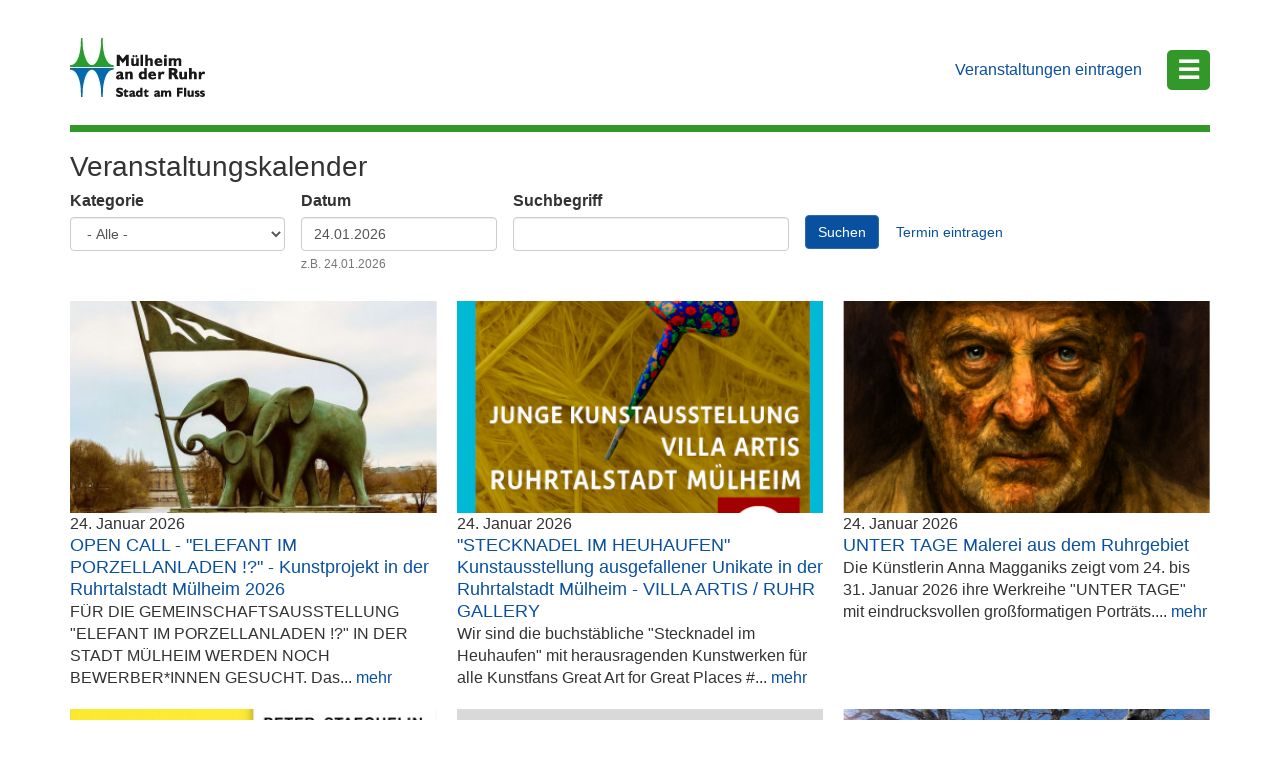

--- FILE ---
content_type: text/html; charset=utf-8
request_url: https://www1.muelheim-ruhr.de/veranstaltungen/streiflichter_-_kunst_in_der_ruhrtalstadt_muelheim_-_ruhrgallery_am_20.09.2023/316583
body_size: 10977
content:
<!DOCTYPE html>
<html lang="de" dir="ltr" prefix="content: http://purl.org/rss/1.0/modules/content/ dc: http://purl.org/dc/terms/ foaf: http://xmlns.com/foaf/0.1/ rdfs: http://www.w3.org/2000/01/rdf-schema# sioc: http://rdfs.org/sioc/ns# sioct: http://rdfs.org/sioc/types# skos: http://www.w3.org/2004/02/skos/core# xsd: http://www.w3.org/2001/XMLSchema#">
<head>
  <link rel="profile" href="http://www.w3.org/1999/xhtml/vocab" />
  <meta name="viewport" content="width=device-width, initial-scale=1.0">
  <meta http-equiv="Content-Type" content="text/html; charset=utf-8" />
<link rel="shortcut icon" href="https://www1.muelheim-ruhr.de/sites/www1.muelheim-ruhr.de/themes/veranstaltungen/favicon.ico" type="image/vnd.microsoft.icon" />
<meta name="description" content="Der offizielle Veranstaltungskalender der Stadt Mülheim an der Ruhr, vom Mega-Event über städtische Veranstaltungen bis hin zum Vereinsfest ist alles vertreten - suchen, buchen, erleben." />
<link rel="canonical" href="https://www1.muelheim-ruhr.de/veranstaltungen/streiflichter_-_kunst_in_der_ruhrtalstadt_muelheim_-_ruhrgallery_am_20.09.2023/316583" />
<link rel="shortlink" href="https://www1.muelheim-ruhr.de/veranstaltungen/streiflichter_-_kunst_in_der_ruhrtalstadt_muelheim_-_ruhrgallery_am_20.09.2023/316583" />
<meta property="og:site_name" content="Stadt Mülheim an der Ruhr" />
<meta property="og:type" content="article" />
<meta property="og:url" content="https://www1.muelheim-ruhr.de/veranstaltungen/streiflichter_-_kunst_in_der_ruhrtalstadt_muelheim_-_ruhrgallery_am_20.09.2023/316583" />
<meta property="og:title" content="Veranstaltungskalender" />
<meta name="twitter:card" content="summary" />
<meta name="twitter:site" content="@Muelheim_Ruhr" />
<meta name="twitter:url" content="https://www1.muelheim-ruhr.de/veranstaltungen/streiflichter_-_kunst_in_der_ruhrtalstadt_muelheim_-_ruhrgallery_am_20.09.2023/316583" />
<meta name="twitter:title" content="Veranstaltungskalender" />
  <title>Veranstaltungskalender | Stadt Mülheim an der Ruhr</title>
  <style>
@import url("https://www1.muelheim-ruhr.de/modules/system/system.base.css?t97eho");
</style>
<style>
@import url("https://www1.muelheim-ruhr.de/sites/all/modules/jquery_update/replace/ui/themes/base/minified/jquery.ui.core.min.css?t97eho");
@import url("https://www1.muelheim-ruhr.de/sites/all/modules/jquery_update/replace/ui/themes/base/minified/jquery.ui.theme.min.css?t97eho");
@import url("https://www1.muelheim-ruhr.de/sites/all/modules/jquery_update/replace/ui/themes/base/minified/jquery.ui.datepicker.min.css?t97eho");
@import url("https://www1.muelheim-ruhr.de/sites/all/modules/date/date_popup/themes/jquery.timeentry.css?t97eho");
</style>
<style>
@import url("https://www1.muelheim-ruhr.de/sites/www1.muelheim-ruhr.de/modules/calendar/css/calendar_multiday.css?t97eho");
@import url("https://www1.muelheim-ruhr.de/modules/field/theme/field.css?t97eho");
@import url("https://www1.muelheim-ruhr.de/sites/all/modules/field_hidden/field_hidden.css?t97eho");
@import url("https://www1.muelheim-ruhr.de/sites/all/modules/mytube/mytube.css?t97eho");
@import url("https://www1.muelheim-ruhr.de/modules/node/node.css?t97eho");
@import url("https://www1.muelheim-ruhr.de/sites/www1.muelheim-ruhr.de/modules/quiz/quiz.css?t97eho");
@import url("https://www1.muelheim-ruhr.de/sites/all/modules/video_filter/video_filter.css?t97eho");
@import url("https://www1.muelheim-ruhr.de/sites/all/modules/extlink/extlink.css?t97eho");
@import url("https://www1.muelheim-ruhr.de/sites/all/modules/views/css/views.css?t97eho");
</style>
<style>
@import url("https://www1.muelheim-ruhr.de/sites/all/modules/colorbox/styles/stockholmsyndrome/colorbox_style.css?t97eho");
@import url("https://www1.muelheim-ruhr.de/sites/all/modules/ctools/css/ctools.css?t97eho");
</style>
<style>label.option li div.media-item div.media-thumbnail div.label-wrapper{position:relative;max-width:100px;}
</style>
<style>
@import url("https://www1.muelheim-ruhr.de/sites/all/modules/date/date_popup/themes/datepicker.1.7.css?t97eho");
@import url("https://www1.muelheim-ruhr.de/sites/www1.muelheim-ruhr.de/modules/responsive_menus/styles/responsive_menus_simple/css/responsive_menus_simple.css?t97eho");
@import url("https://www1.muelheim-ruhr.de/sites/www1.muelheim-ruhr.de/modules/hide_submit/css/hide_submit.css?t97eho");
</style>
<link type="text/css" rel="stylesheet" href="https://www1.muelheim-ruhr.de/sites/all/themes/bootstrap/bootstrap/3.3.7/css/bootstrap.css" media="all" />
<style>
@import url("https://www1.muelheim-ruhr.de/sites/all/themes/bootstrap/css/3.3.5/overrides.min.css?t97eho");
@import url("https://www1.muelheim-ruhr.de/sites/www1.muelheim-ruhr.de/themes/veranstaltungen/css/style.css?t97eho");
@import url("https://www1.muelheim-ruhr.de/sites/www1.muelheim-ruhr.de/themes/veranstaltungen/css/nav.css?t97eho");
</style>
  <!-- HTML5 element support for IE6-8 -->
  <!--[if lt IE 9]>
    <script src="https://cdn.jsdelivr.net/html5shiv/3.7.3/html5shiv-printshiv.min.js"></script>
  <![endif]-->
  <script src="https://www1.muelheim-ruhr.de/sites/all/modules/jquery_update/replace/jquery/3.1/jquery.min.js?v=3.1.1"></script>
<script>jQuery.migrateMute=true;jQuery.migrateTrace=false;</script>
<script src="https://www1.muelheim-ruhr.de/sites/all/modules/jquery_update/replace/jquery-migrate/3/jquery-migrate.min.js?v=3"></script>
<script src="https://www1.muelheim-ruhr.de/misc/jquery-extend-3.4.0.js?v=3.1.1"></script>
<script src="https://www1.muelheim-ruhr.de/misc/jquery-html-prefilter-3.5.0-backport.js?v=3.1.1"></script>
<script src="https://www1.muelheim-ruhr.de/misc/jquery.once.js?v=1.2"></script>
<script src="https://www1.muelheim-ruhr.de/misc/drupal.js?t97eho"></script>
<script src="https://www1.muelheim-ruhr.de/sites/all/modules/jquery_update/replace/ui/ui/minified/jquery.ui.core.min.js?v=1.10.2"></script>
<script src="https://www1.muelheim-ruhr.de/sites/all/modules/jquery_update/replace/ui/external/jquery.cookie.js?v=67fb34f6a866c40d0570"></script>
<script src="https://www1.muelheim-ruhr.de/sites/all/modules/jquery_update/replace/jquery.form/4/jquery.form.min.js?v=4.2.1"></script>
<script src="https://www1.muelheim-ruhr.de/sites/all/modules/jquery_update/replace/ui/ui/minified/jquery.ui.datepicker.min.js?v=1.10.2"></script>
<script src="https://www1.muelheim-ruhr.de/misc/ui/jquery.ui.datepicker-1.13.0-backport.js?v=1.10.2"></script>
<script src="https://www1.muelheim-ruhr.de/modules/locale/locale.datepicker.js?v=1.10.2"></script>
<script src="https://www1.muelheim-ruhr.de/sites/all/modules/date/date_popup/jquery.timeentry.pack.js?v=1.4.7"></script>
<script src="https://www1.muelheim-ruhr.de/misc/form-single-submit.js?v=7.103"></script>
<script src="https://www1.muelheim-ruhr.de/misc/ajax.js?v=7.103"></script>
<script src="https://www1.muelheim-ruhr.de/sites/all/modules/jquery_update/js/jquery_update.js?v=0.0.1"></script>
<script src="https://www1.muelheim-ruhr.de/sites/all/themes/bootstrap/bootstrap/3.3.7/js/bootstrap.js"></script>
<script src="https://www1.muelheim-ruhr.de/sites/all/modules/mytube/mytube.js?t97eho"></script>
<script src="https://www1.muelheim-ruhr.de/sites/all/modules/extlink/extlink.js?t97eho"></script>
<script src="https://www1.muelheim-ruhr.de/sites/www1.muelheim-ruhr.de/files/languages/de_tRJIBr7Eq16C6F6_RdL0qILPUUpGME9ok0snqgEYc2s.js?t97eho"></script>
<script src="https://www1.muelheim-ruhr.de/sites/all/libraries/colorbox/jquery.colorbox-min.js?t97eho"></script>
<script src="https://www1.muelheim-ruhr.de/sites/all/modules/colorbox/js/colorbox.js?t97eho"></script>
<script src="https://www1.muelheim-ruhr.de/sites/all/modules/colorbox/styles/stockholmsyndrome/colorbox_style.js?t97eho"></script>
<script src="https://www1.muelheim-ruhr.de/sites/all/modules/colorbox/js/colorbox_load.js?t97eho"></script>
<script src="https://www1.muelheim-ruhr.de/sites/all/modules/colorbox/js/colorbox_inline.js?t97eho"></script>
<script src="https://www1.muelheim-ruhr.de/sites/all/modules/date/date_popup/date_popup.js?t97eho"></script>
<script src="https://www1.muelheim-ruhr.de/sites/all/modules/views/js/base.js?t97eho"></script>
<script src="https://www1.muelheim-ruhr.de/sites/all/themes/bootstrap/js/misc/_progress.js?v=7.103"></script>
<script src="https://www1.muelheim-ruhr.de/sites/all/modules/views/js/ajax_view.js?t97eho"></script>
<script src="https://www1.muelheim-ruhr.de/sites/www1.muelheim-ruhr.de/modules/responsive_menus/styles/responsive_menus_simple/js/responsive_menus_simple.js?t97eho"></script>
<script src="https://www1.muelheim-ruhr.de/sites/all/modules/matomo/matomo.js?t97eho"></script>
<script>var _paq = _paq || [];(function(){var u=(("https:" == document.location.protocol) ? "https://stats.muelheim-ruhr.de/" : "https://stats.muelheim-ruhr.de/");_paq.push(["setSiteId", "37"]);_paq.push(["setTrackerUrl", u+"matomo.php"]);_paq.push(["setDoNotTrack", 1]);_paq.push(["trackPageView"]);_paq.push(["setIgnoreClasses", ["no-tracking","colorbox"]]);_paq.push(["enableLinkTracking"]);var d=document,g=d.createElement("script"),s=d.getElementsByTagName("script")[0];g.type="text/javascript";g.defer=true;g.async=true;g.src="https://www1.muelheim-ruhr.de/sites/www1.muelheim-ruhr.de/files/matomo/matomo.js?t97eho";s.parentNode.insertBefore(g,s);})();</script>
<script src="https://www1.muelheim-ruhr.de/sites/all/modules/antibot/js/antibot.js?t97eho"></script>
<script src="https://www1.muelheim-ruhr.de/sites/www1.muelheim-ruhr.de/modules/hide_submit/js/hide_submit.js?t97eho"></script>
<script src="https://www1.muelheim-ruhr.de/sites/www1.muelheim-ruhr.de/themes/veranstaltungen/js/scripts.js?t97eho"></script>
<script src="https://www1.muelheim-ruhr.de/sites/www1.muelheim-ruhr.de/themes/veranstaltungen/js/nav.js?t97eho"></script>
<script src="https://www1.muelheim-ruhr.de/sites/all/themes/bootstrap/js/misc/ajax.js?t97eho"></script>
<script src="https://www1.muelheim-ruhr.de/sites/all/themes/bootstrap/js/modules/views/js/ajax_view.js?t97eho"></script>
<script>jQuery.extend(Drupal.settings, {"basePath":"\/","pathPrefix":"","setHasJsCookie":0,"ajaxPageState":{"theme":"veranstaltungen","theme_token":"D9upLApscDBua1bxxYeMqhN75_2IEPOQtBg89XPuOLs","jquery_version":"3.1","js":{"sites\/www1.muelheim-ruhr.de\/modules\/views_infinite_scroll\/views-infinite-scroll.js":1,"sites\/www1.muelheim-ruhr.de\/modules\/copyprevention\/copyprevention.js":1,"sites\/all\/themes\/bootstrap\/js\/bootstrap.js":1,"sites\/all\/modules\/jquery_update\/replace\/jquery\/3.1\/jquery.min.js":1,"0":1,"sites\/all\/modules\/jquery_update\/replace\/jquery-migrate\/3\/jquery-migrate.min.js":1,"misc\/jquery-extend-3.4.0.js":1,"misc\/jquery-html-prefilter-3.5.0-backport.js":1,"misc\/jquery.once.js":1,"misc\/drupal.js":1,"sites\/all\/modules\/jquery_update\/replace\/ui\/ui\/minified\/jquery.ui.core.min.js":1,"sites\/all\/modules\/jquery_update\/replace\/ui\/external\/jquery.cookie.js":1,"sites\/all\/modules\/jquery_update\/replace\/jquery.form\/4\/jquery.form.min.js":1,"sites\/all\/modules\/jquery_update\/replace\/ui\/ui\/minified\/jquery.ui.datepicker.min.js":1,"misc\/ui\/jquery.ui.datepicker-1.13.0-backport.js":1,"modules\/locale\/locale.datepicker.js":1,"sites\/all\/modules\/date\/date_popup\/jquery.timeentry.pack.js":1,"misc\/form-single-submit.js":1,"misc\/ajax.js":1,"sites\/all\/modules\/jquery_update\/js\/jquery_update.js":1,"https:\/\/www1.muelheim-ruhr.de\/sites\/all\/themes\/bootstrap\/bootstrap\/3.3.7\/js\/bootstrap.js":1,"sites\/all\/modules\/mytube\/mytube.js":1,"sites\/all\/modules\/extlink\/extlink.js":1,"public:\/\/languages\/de_tRJIBr7Eq16C6F6_RdL0qILPUUpGME9ok0snqgEYc2s.js":1,"sites\/all\/libraries\/colorbox\/jquery.colorbox-min.js":1,"sites\/all\/modules\/colorbox\/js\/colorbox.js":1,"sites\/all\/modules\/colorbox\/styles\/stockholmsyndrome\/colorbox_style.js":1,"sites\/all\/modules\/colorbox\/js\/colorbox_load.js":1,"sites\/all\/modules\/colorbox\/js\/colorbox_inline.js":1,"sites\/all\/modules\/date\/date_popup\/date_popup.js":1,"sites\/all\/modules\/views\/js\/base.js":1,"sites\/all\/themes\/bootstrap\/js\/misc\/_progress.js":1,"sites\/all\/modules\/views\/js\/ajax_view.js":1,"sites\/www1.muelheim-ruhr.de\/modules\/responsive_menus\/styles\/responsive_menus_simple\/js\/responsive_menus_simple.js":1,"sites\/all\/modules\/matomo\/matomo.js":1,"1":1,"sites\/all\/modules\/antibot\/js\/antibot.js":1,"sites\/www1.muelheim-ruhr.de\/modules\/hide_submit\/js\/hide_submit.js":1,"sites\/www1.muelheim-ruhr.de\/themes\/veranstaltungen\/js\/scripts.js":1,"sites\/www1.muelheim-ruhr.de\/themes\/veranstaltungen\/js\/nav.js":1,"sites\/all\/themes\/bootstrap\/js\/misc\/ajax.js":1,"sites\/all\/themes\/bootstrap\/js\/modules\/views\/js\/ajax_view.js":1},"css":{"modules\/system\/system.base.css":1,"misc\/ui\/jquery.ui.core.css":1,"misc\/ui\/jquery.ui.theme.css":1,"misc\/ui\/jquery.ui.datepicker.css":1,"sites\/all\/modules\/date\/date_popup\/themes\/jquery.timeentry.css":1,"sites\/www1.muelheim-ruhr.de\/modules\/calendar\/css\/calendar_multiday.css":1,"modules\/field\/theme\/field.css":1,"sites\/all\/modules\/field_hidden\/field_hidden.css":1,"sites\/all\/modules\/mytube\/mytube.css":1,"modules\/node\/node.css":1,"sites\/www1.muelheim-ruhr.de\/modules\/quiz\/quiz.css":1,"sites\/all\/modules\/video_filter\/video_filter.css":1,"sites\/all\/modules\/extlink\/extlink.css":1,"sites\/all\/modules\/views\/css\/views.css":1,"sites\/all\/modules\/colorbox\/styles\/stockholmsyndrome\/colorbox_style.css":1,"sites\/all\/modules\/ctools\/css\/ctools.css":1,"0":1,"sites\/all\/modules\/date\/date_popup\/themes\/datepicker.1.7.css":1,"sites\/www1.muelheim-ruhr.de\/modules\/responsive_menus\/styles\/responsive_menus_simple\/css\/responsive_menus_simple.css":1,"sites\/www1.muelheim-ruhr.de\/modules\/hide_submit\/css\/hide_submit.css":1,"https:\/\/www1.muelheim-ruhr.de\/sites\/all\/themes\/bootstrap\/bootstrap\/3.3.7\/css\/bootstrap.css":1,"sites\/all\/themes\/bootstrap\/css\/3.3.5\/overrides.min.css":1,"sites\/www1.muelheim-ruhr.de\/themes\/veranstaltungen\/css\/style.css":1,"sites\/www1.muelheim-ruhr.de\/themes\/veranstaltungen\/css\/nav.css":1}},"colorbox":{"opacity":"0.85","current":"{current} of {total}","previous":"\u00ab Prev","next":"Next \u00bb","close":"Schlie\u00dfen","maxWidth":"98%","maxHeight":"98%","fixed":true,"mobiledetect":true,"mobiledevicewidth":"480px"},"currentUser":{"name":null,"uid":0,"roles":{"1":"anonymous user"}},"hide_submit":{"hide_submit_status":true,"hide_submit_method":"hide","hide_submit_css":"hide-submit-disable","hide_submit_abtext":"","hide_submit_atext":"","hide_submit_hide_css":"hide-submit-processing","hide_submit_hide_text":"Laden...","hide_submit_indicator_style":"expand-left","hide_submit_spinner_color":"#000","hide_submit_spinner_lines":12,"hide_submit_hide_fx":0,"hide_submit_reset_time":5000},"jquery":{"ui":{"datepicker":{"isRTL":false,"firstDay":"1"}}},"datePopup":{"edit-datum-value-datepicker-popup-0":{"func":"datepicker","settings":{"changeMonth":true,"changeYear":true,"autoPopUp":"focus","closeAtTop":false,"speed":"immediate","firstDay":1,"dateFormat":"dd.mm.yy","yearRange":"+0:+1","fromTo":false,"defaultDate":"0y"}}},"urlIsAjaxTrusted":{"\/veranstaltungen\/streiflichter_-_kunst_in_der_ruhrtalstadt_muelheim_-_ruhrgallery_am_20.09.2023\/316583":true,"\/views\/ajax":true,"\/veranstaltungen\/streiflichter_-_kunst_in_der_ruhrtalstadt_muelheim_-_ruhrgallery_am_20.09.2023\/316583?destination=veranstaltungen\/streiflichter_-_kunst_in_der_ruhrtalstadt_muelheim_-_ruhrgallery_am_20.09.2023\/316583":true},"views_infinite_scroll":{"img_path":"https:\/\/www1.muelheim-ruhr.de\/sites\/www1.muelheim-ruhr.de\/modules\/views_infinite_scroll\/images\/ajax-loader.gif","scroll_threshold":200},"views":{"ajax_path":"\/views\/ajax","ajaxViews":{"views_dom_id:7711deda147f71e06f04df04bb6659d5":{"view_name":"culturebase_events","view_display_id":"page_2","view_args":"streiflichter_-_kunst_in_der_ruhrtalstadt_muelheim_-_ruhrgallery_am_20.09.2023\/316583","view_path":"veranstaltungen\/streiflichter_-_kunst_in_der_ruhrtalstadt_muelheim_-_ruhrgallery_am_20.09.2023\/316583","view_base_path":"veranstaltungen","view_dom_id":"7711deda147f71e06f04df04bb6659d5","pager_element":0}}},"responsive_menus":[{"toggler_text":"\u2630","selectors":["#nice-menu"],"media_size":"768","media_unit":"px","absolute":"1","remove_attributes":"1","responsive_menus_style":"responsive_menus_simple"}],"extlink":{"extTarget":"_blank","extClass":"ext","extLabel":"(Extern)","extImgClass":0,"extIconPlacement":0,"extSubdomains":1,"extExclude":".*\\.(muelheim-ruhr\\.de)|(stadt-mh\\.de)|(stuecke\\.de)|(kinderst.cke\\.de).*","extInclude":"","extCssExclude":"#block-block-47 ul.blog-menu li a","extCssExplicit":"","extAlert":0,"extAlertText":"Dieser Link f\u00fchrt zu einer Internetseite au\u00dferhalb des Einflussbereichs der Stadt M\u00fclheim an der Ruhr. Die Stadt M\u00fclheim an der Ruhr ist f\u00fcr die Inhalte dieser Internetseite nicht verantwortlich.","mailtoClass":"mailto","mailtoLabel":" (Link versendet E-Mail)"},"matomo":{"trackMailto":1,"trackColorbox":1},"copyprevention":{"body":[],"images":[],"images_min_dimension":"150","transparentgif":"https:\/\/www1.muelheim-ruhr.de\/sites\/www1.muelheim-ruhr.de\/modules\/copyprevention\/transparent.gif"},"antibot":{"forms":{"user-login-form":{"action":"\/veranstaltungen\/streiflichter_-_kunst_in_der_ruhrtalstadt_muelheim_-_ruhrgallery_am_20.09.2023\/316583?destination=veranstaltungen\/streiflichter_-_kunst_in_der_ruhrtalstadt_muelheim_-_ruhrgallery_am_20.09.2023\/316583","key":"2d1379116de05898e27d9033859db912"}}},"bootstrap":{"anchorsFix":"0","anchorsSmoothScrolling":"0","formHasError":1,"popoverEnabled":0,"popoverOptions":{"animation":1,"html":0,"placement":"right","selector":"","trigger":"click","triggerAutoclose":1,"title":"","content":"","delay":0,"container":"body"},"tooltipEnabled":0,"tooltipOptions":{"animation":1,"html":0,"placement":"auto left","selector":"","trigger":"hover focus","delay":0,"container":"body"}}});</script>
</head>
<body class="html not-front not-logged-in no-sidebars page-veranstaltungen page-veranstaltungen-streiflichter---kunst-in-der-ruhrtalstadt-muelheim---ruhrgallery-am-20092023 page-veranstaltungen-streiflichter---kunst-in-der-ruhrtalstadt-muelheim---ruhrgallery-am-20092023- page-veranstaltungen-streiflichter---kunst-in-der-ruhrtalstadt-muelheim---ruhrgallery-am-20092023-316583">
  <div id="skip-link">
    <a href="#main-content" class="element-invisible element-focusable">Direkt zum Inhalt</a>
  </div>
    <header id="navbar" role="banner" class="navbar container navbar-default">
  <div class="container">
    <div class="navbar-header">
              <a class="logo navbar-btn pull-left" href="https://www.muelheim-ruhr.de" title="Startseite">
          <img src="https://www1.muelheim-ruhr.de/sites/www1.muelheim-ruhr.de/themes/veranstaltungen/logo.png" alt="Startseite" />
        </a>
      
              <a class="name navbar-brand" href="https://www.muelheim-ruhr.de" title="Startseite">Stadt Mülheim an der Ruhr</a>
      
              <button type="button" class="navbar-toggle" data-toggle="collapse" data-target="#navbar-collapse">
          <span class="sr-only">Toggle navigation</span>
          <span class="icon-bar"></span>
          <span class="icon-bar"></span>
          <span class="icon-bar"></span>
        </button>
          </div>

          <div class="navbar-collapse collapse" id="navbar-collapse">
        <nav role="navigation">
                                            <div class="region region-navigation">
    <section id="block-block-92" class="block block-block clearfix">

      
  <ul class="events-nav menu nav navbar-nav secondary"><li class="events-overview first leaf"><a href="https://www1.muelheim-ruhr.de/veranstaltungen">Übersicht</a></li><li class="events-submit last leaf"><a href="https://www.muelheim-ruhr.de/cms/fa8023422bb2588adab1e38904f7b0d1" target="_blank">Veranstaltungen eintragen</a></li></ul>
</section>
  </div>
                  </nav>
      </div>
      </div>
</header>

<div class="main-container container">

  <header role="banner" id="page-header">
    
      <div class="region region-header">
    <section id="block-menu-menu-burger-men-" class="block block-menu clearfix">

      
  <span class="menu-burger" onclick="toggleNav()">&#9776;</span>
    <div id="mh-main-navigation-block" class="sidenav">
      <a href="javascript:void(0)" class="closebtn" onclick="closeNav()">&times;</a>
      <a href="https://www.muelheim-ruhr.de/cms/fe1a82aa95a78da1c1bebf7f621f2a70">Rathaus &amp; Verwaltung</a>
      <a href="https://www.muelheim-ruhr.de/cms/258d44478dff6e5e9005cd4b6af077a7">Sport &amp; Freizeit</a>
      <a href="https://www.muelheim-ruhr.de/cms/f606ac5535d1be381c69222280a5f697">Handel &amp; Wirtschaft</a>
      <a href="https://www.muelheim-ruhr.de/cms/b47bd698cd76469ccd30bebde93c8bb1">Bildung &amp; Wissenschaft</a>
      <a href="https://www.muelheim-ruhr.de/cms/c7a18a83b5407add279dec466be98aca">Kunst &amp; Kultur</a>
      <a href="https://www.muelheim-ruhr.de/cms/f0739ea5ecedf59736ec92182256b312">Kinder &amp; Jugend</a>
      <a href="https://www.muelheim-ruhr.de/cms/d6e15f8d63de0e0704a908f2c1106c9c">Natur &amp; Umwelt</a>
    </div>
    <div id="blur-screen" onclick="closeNav()"></div>
</section>
  </div>
  </header> <!-- /#page-header -->

  <div class="row">

    
    <section class="col-sm-12">
                  <a id="main-content"></a>
                    <h1 class="page-header">Veranstaltungskalender</h1>
                                                          <div class="region region-content">
    <section id="block-system-main" class="block block-system clearfix">

      
  <div class="view view-culturebase-events view-id-culturebase_events view-display-id-page_2 culturebase-events view-dom-id-7711deda147f71e06f04df04bb6659d5">
        
      <div class="view-filters">
      <form action="/veranstaltungen/streiflichter_-_kunst_in_der_ruhrtalstadt_muelheim_-_ruhrgallery_am_20.09.2023/316583" method="get" id="views-exposed-form-culturebase-events-page-2" accept-charset="UTF-8"><div><div class="views-exposed-form">
  <div class="views-exposed-widgets clearfix">
          <div id="edit-kategorie-wrapper" class="views-exposed-widget views-widget-filter-field_cbi_category_value">
                  <label for="edit-kategorie">
            Kategorie          </label>
                        <div class="views-widget">
          <div class="form-item form-item-kategorie form-type-select form-group"><select class="form-control form-select" id="edit-kategorie" name="kategorie"><option value="All" selected="selected">- Alle -</option><option value="7060">Ausstellung</option><option value="7056">Comedy / Kabarett</option><option value="7052">Fest</option><option value="7053">Film</option><option value="7054">Gesellschaft</option><option value="7055">Kinder / Familie</option><option value="7051">Kunst / Kreatives</option><option value="7057">Literatur</option><option value="7058">Musik</option><option value="7049">Sport / Bewegung</option><option value="7050">Tanz</option><option value="7059">Theater</option><option value="7048">und sonst (Verschiedenes)</option></select></div>        </div>
              </div>
          <div id="date_views_exposed_filter-ad0820dcde69ada61f7ede1994143a9c-wrapper" class="views-exposed-widget views-widget-filter-field_cbi_period_value">
                  <label for="date_views_exposed_filter-ad0820dcde69ada61f7ede1994143a9c">
            Datum          </label>
                        <div class="views-widget">
          <div id="date_views_exposed_filter-ad0820dcde69ada61f7ede1994143a9c" class="form-wrapper form-group"><div id="edit-field-cbi-period-value-value-wrapper"><div id="edit-field-cbi-period-value-value-inside-wrapper"><div  class="container-inline-date"><div class="form-item form-item-datum-value form-type-date-popup form-group"><div id="edit-datum-value"  class="date-padding"><div class="form-item form-item-datum-value-date form-type-textfield form-group"><input class="form-control form-text" type="text" id="edit-datum-value-datepicker-popup-0" name="datum[value][date]" value="24.01.2026" size="20" maxlength="30" /> <label class="control-label element-invisible" for="edit-datum-value-datepicker-popup-0">Datum</label>
<div class="help-block"> z.B. 24.01.2026</div></div></div> <label class="control-label element-invisible" for="edit-datum-value">Datum</label>
</div></div></div></div></div>        </div>
              </div>
          <div id="edit-combine-wrapper" class="views-exposed-widget views-widget-filter-combine">
                  <label for="edit-combine">
            Suchbegriff          </label>
                        <div class="views-widget">
          <div class="form-item form-item-combine form-type-textfield form-group"><input class="form-control form-text" type="text" id="edit-combine" name="combine" value="" size="30" maxlength="128" /></div>        </div>
              </div>
                    <div class="views-exposed-widget views-submit-button">
      <button type="submit" id="edit-submit-culturebase-events" name="" value="Suchen" class="btn btn-primary form-submit">Suchen</button>
<a href="https://www.muelheim-ruhr.de/cms/fa8023422bb2588adab1e38904f7b0d1" class="submit-event btn btn-link" target="_blank">Termin eintragen</a>    </div>
      </div>
</div>
</div></form>    </div>
  
  
      <div class="view-content">
        <div class="views-row views-row-1 views-row-odd views-row-first col-sm-4">
      
  <div class="views-field views-field-field-cbi-image-1">        <div class="field-content"><a href="/veranstaltungen/open_call_-_elefant_im_porzellanladen_-_kunstprojekt_in_der_ruhrtalstadt_muelheim_2026_am_24.01.2026/405712" title="Freude_am_Elefantendasein KI im öffentlichen Raum  2025"><img typeof="foaf:Image" class="img-responsive" src="https://www1.muelheim-ruhr.de/sites/www1.muelheim-ruhr.de/files/styles/events__350x_/public/imgcache_ext/624f01204f8e2af524294b8bc1344d91.jpeg" width="350" height="350" alt="" /></a></div>  </div>  
  <div class="views-field views-field-field-cbi-period">        <div class="field-content"><span class="date-display-single" property="dc:date" datatype="xsd:dateTime" content="2026-01-24T00:00:00+01:00">24. Januar 2026</span></div>  </div>  
  <div class="views-field views-field-field-cbi-period-1">        <div class="field-content period-000"><span class="date-display-single" property="dc:date" datatype="xsd:dateTime" content="2026-01-24T00:00:00+01:00">0:00</span></div>  </div>  
  <div class="views-field views-field-field-cbi-flag-status">        <div class="field-content"><span class="flag-status-1">findet statt</span></div>  </div>  
  <div class="views-field views-field-title">        <span class="field-content"><a href="/veranstaltungen/open_call_-_elefant_im_porzellanladen_-_kunstprojekt_in_der_ruhrtalstadt_muelheim_2026_am_24.01.2026/405712">OPEN CALL - &quot;ELEFANT IM PORZELLANLADEN !?&quot; - Kunstprojekt in der Ruhrtalstadt Mülheim 2026</a></span>  </div>  
  <div class="views-field views-field-field-cbi-text-value-1">        <span class="field-content">FÜR DIE GEMEINSCHAFTSAUSSTELLUNG &quot;ELEFANT IM PORZELLANLADEN !?&quot; IN DER STADT MÜLHEIM WERDEN NOCH BEWERBER*INNEN GESUCHT.

Das... <a href="/veranstaltungen/open_call_-_elefant_im_porzellanladen_-_kunstprojekt_in_der_ruhrtalstadt_muelheim_2026_am_24.01.2026/405712" class="views-more-link">mehr</a></span>  </div>  </div>
  <div class="views-row views-row-2 views-row-even col-sm-4">
      
  <div class="views-field views-field-field-cbi-image-1">        <div class="field-content"><a href="/veranstaltungen/stecknadel_im_heuhaufen_kunstausstellung_ausgefallener_unikate_in_der_ruhrtalstadt_muelheim_-_villa_artis_-_ruhr_gallery_am_24.01.2026/408264" title="Kunstausstellung &quot;Stecknadel im Heuhaufen&quot; - Villa Artis Ruhrstr. 3 / Ecke Delle  Andreas Ingramm, 2025"><img typeof="foaf:Image" class="img-responsive" src="https://www1.muelheim-ruhr.de/sites/www1.muelheim-ruhr.de/files/styles/events__350x_/public/imgcache_ext/9bb07fafe295cc1879e5e4998bd41a81.png" width="350" height="525" alt="" /></a></div>  </div>  
  <div class="views-field views-field-field-cbi-period">        <div class="field-content"><span class="date-display-single" property="dc:date" datatype="xsd:dateTime" content="2026-01-24T00:00:00+01:00">24. Januar 2026</span></div>  </div>  
  <div class="views-field views-field-field-cbi-period-1">        <div class="field-content period-000"><span class="date-display-single" property="dc:date" datatype="xsd:dateTime" content="2026-01-24T00:00:00+01:00">0:00</span></div>  </div>  
  <div class="views-field views-field-field-cbi-flag-status">        <div class="field-content"><span class="flag-status-1">findet statt</span></div>  </div>  
  <div class="views-field views-field-title">        <span class="field-content"><a href="/veranstaltungen/stecknadel_im_heuhaufen_kunstausstellung_ausgefallener_unikate_in_der_ruhrtalstadt_muelheim_-_villa_artis_-_ruhr_gallery_am_24.01.2026/408264">&quot;STECKNADEL IM HEUHAUFEN&quot; Kunstausstellung ausgefallener Unikate in der Ruhrtalstadt Mülheim - VILLA ARTIS / RUHR GALLERY</a></span>  </div>  
  <div class="views-field views-field-field-cbi-text-value-1">        <span class="field-content">Wir sind die buchstäbliche &quot;Stecknadel im Heuhaufen&quot; mit herausragenden Kunstwerken für alle Kunstfans
Great Art for Great Places

#... <a href="/veranstaltungen/stecknadel_im_heuhaufen_kunstausstellung_ausgefallener_unikate_in_der_ruhrtalstadt_muelheim_-_villa_artis_-_ruhr_gallery_am_24.01.2026/408264" class="views-more-link">mehr</a></span>  </div>  </div>
  <div class="views-row views-row-3 views-row-odd col-sm-4">
      
  <div class="views-field views-field-field-cbi-image-1">        <div class="field-content"><a href="/veranstaltungen/unter_tage_malerei_aus_dem_ruhrgebiet_am_24.01.2026/419435" title="UNTER TAGE , Öl auf Leinwand, 120 x 80 cm  2025-2026"><img typeof="foaf:Image" class="img-responsive" src="https://www1.muelheim-ruhr.de/sites/www1.muelheim-ruhr.de/files/styles/events__350x_/public/imgcache_ext/1f05e62894e00e60721bffcd13cebc5a.png" width="350" height="525" alt="" /></a></div>  </div>  
  <div class="views-field views-field-field-cbi-period">        <div class="field-content"><span class="date-display-single" property="dc:date" datatype="xsd:dateTime" content="2026-01-24T00:00:00+01:00">24. Januar 2026</span></div>  </div>  
  <div class="views-field views-field-field-cbi-period-1">        <div class="field-content period-000"><span class="date-display-single" property="dc:date" datatype="xsd:dateTime" content="2026-01-24T00:00:00+01:00">0:00</span></div>  </div>  
  <div class="views-field views-field-field-cbi-flag-status">        <div class="field-content"><span class="flag-status-1">findet statt</span></div>  </div>  
  <div class="views-field views-field-title">        <span class="field-content"><a href="/veranstaltungen/unter_tage_malerei_aus_dem_ruhrgebiet_am_24.01.2026/419435">UNTER TAGE Malerei aus dem Ruhrgebiet</a></span>  </div>  
  <div class="views-field views-field-field-cbi-text-value-1">        <span class="field-content">Die Künstlerin Anna Magganiks zeigt vom 24. bis 31. Januar 2026 ihre Werkreihe &quot;UNTER TAGE&quot; mit eindrucksvollen großformatigen Porträts.... <a href="/veranstaltungen/unter_tage_malerei_aus_dem_ruhrgebiet_am_24.01.2026/419435" class="views-more-link">mehr</a></span>  </div>  </div>
  <div class="views-row views-row-4 views-row-even col-sm-4">
      
  <div class="views-field views-field-field-cbi-image-1">        <div class="field-content"><a href="/veranstaltungen/ausstellung_peter_staechelin_konkrete_kunst_am_24.01.2026/405005" title="Peter Staechelin  2025 Galerie d&#039;Hamé"><img typeof="foaf:Image" class="img-responsive" src="https://www1.muelheim-ruhr.de/sites/www1.muelheim-ruhr.de/files/styles/events__350x_/public/imgcache_ext/d9d6200e19cb777f204944b4cf4b2975.png" width="350" height="245" alt="" /></a></div>  </div>  
  <div class="views-field views-field-field-cbi-period">        <div class="field-content"><span class="date-display-single" property="dc:date" datatype="xsd:dateTime" content="2026-01-24T00:00:00+01:00">24. Januar 2026</span></div>  </div>  
  <div class="views-field views-field-field-cbi-period-1">        <div class="field-content period-000"><span class="date-display-single" property="dc:date" datatype="xsd:dateTime" content="2026-01-24T00:00:00+01:00">0:00</span></div>  </div>  
  <div class="views-field views-field-field-cbi-flag-status">        <div class="field-content"><span class="flag-status-1">findet statt</span></div>  </div>  
  <div class="views-field views-field-title">        <span class="field-content"><a href="/veranstaltungen/ausstellung_peter_staechelin_konkrete_kunst_am_24.01.2026/405005">AUSSTELLUNG: PETER STAECHELIN &quot;Konkrete Kunst&quot;</a></span>  </div>  
  <div class="views-field views-field-field-cbi-text-value-1">        <span class="field-content">PETER STAECHELIN
AUSSTELLUNG: &quot;Konkrete Kunst&quot;
VERNISSAGE: 15.11.2025 um 19.30 UHR
EINFÜHRUNG: Dr. Raimund Stecker
MUSIK: Gabriele Gräfe... <a href="/veranstaltungen/ausstellung_peter_staechelin_konkrete_kunst_am_24.01.2026/405005" class="views-more-link">mehr</a></span>  </div>  </div>
  <div class="views-row views-row-5 views-row-odd col-sm-4">
      
  <div class="views-field views-field-field-cbi-image-1">        <div class="field-content"><a href="/veranstaltungen/sitz-yoga_am_24.01.2026/403024" title="  "><img src="https://www1.muelheim-ruhr.de/sites/www1.muelheim-ruhr.de/themes/veranstaltungen/images/placeholder_category/7048/5.jpg" alt="Placeholder und sonst (Verschiedenes)" class="img-placeholder img-responsive" /></a></div>  </div>  
  <div class="views-field views-field-field-cbi-period">        <div class="field-content"><span class="date-display-single" property="dc:date" datatype="xsd:dateTime" content="2026-01-24T11:00:00+01:00">24. Januar 2026</span></div>  </div>  
  <div class="views-field views-field-field-cbi-period-1">        <div class="field-content period-1100"><span class="date-display-single" property="dc:date" datatype="xsd:dateTime" content="2026-01-24T11:00:00+01:00">11:00</span></div>  </div>  
  <div class="views-field views-field-field-cbi-flag-status">        <div class="field-content"><span class="flag-status-1">findet statt</span></div>  </div>  
  <div class="views-field views-field-title">        <span class="field-content"><a href="/veranstaltungen/sitz-yoga_am_24.01.2026/403024">Sitz-Yoga</a></span>  </div>  </div>
  <div class="views-row views-row-6 views-row-even col-sm-4">
      
  <div class="views-field views-field-field-cbi-image-1">        <div class="field-content"><a href="/veranstaltungen/ausstellung_winter_fotogruppe_momentaufnahme_am_24.01.2026/414607" title="Ausstellung &quot;Winter&quot; Fotogruppe Momentaufnahme  2026"><img typeof="foaf:Image" class="img-responsive" src="https://www1.muelheim-ruhr.de/sites/www1.muelheim-ruhr.de/files/styles/events__350x_/public/imgcache_ext/830adecd74f3f8082d21853b59870daa.jpeg" width="350" height="467" alt="" /></a></div>  </div>  
  <div class="views-field views-field-field-cbi-period">        <div class="field-content"><span class="date-display-single" property="dc:date" datatype="xsd:dateTime" content="2026-01-24T13:00:00+01:00">24. Januar 2026</span></div>  </div>  
  <div class="views-field views-field-field-cbi-period-1">        <div class="field-content period-1300"><span class="date-display-single" property="dc:date" datatype="xsd:dateTime" content="2026-01-24T13:00:00+01:00">13:00</span></div>  </div>  
  <div class="views-field views-field-field-cbi-flag-status">        <div class="field-content"><span class="flag-status-1">findet statt</span></div>  </div>  
  <div class="views-field views-field-title">        <span class="field-content"><a href="/veranstaltungen/ausstellung_winter_fotogruppe_momentaufnahme_am_24.01.2026/414607">Ausstellung &quot;Winter&quot; Fotogruppe Momentaufnahme</a></span>  </div>  
  <div class="views-field views-field-field-cbi-text-value-1">        <span class="field-content">Die Fotogruppe Momentaufnahme präsentiert ihre Ausstellung Jahreszeitlicher Winterzyklus &quot;Winter&quot; vom 6. Januar bis 8. Februar 2026 in der... <a href="/veranstaltungen/ausstellung_winter_fotogruppe_momentaufnahme_am_24.01.2026/414607" class="views-more-link">mehr</a></span>  </div>  </div>
  <div class="views-row views-row-7 views-row-odd col-sm-4">
      
  <div class="views-field views-field-field-cbi-image-1">        <div class="field-content"><a href="/veranstaltungen/medl-winter-grillen_am_24.01.2026/396483" title="medl-Winter-Grillen  Foto: PR-Fotografie Köhring"><img typeof="foaf:Image" class="img-responsive" src="https://www1.muelheim-ruhr.de/sites/www1.muelheim-ruhr.de/files/styles/events__350x_/public/imgcache_ext/a72d81864d61360bd892b1a0b96663df.jpeg" width="350" height="233" alt="" /></a></div>  </div>  
  <div class="views-field views-field-field-cbi-period">        <div class="field-content"><span class="date-display-single" property="dc:date" datatype="xsd:dateTime" content="2026-01-24T13:00:00+01:00">24. Januar 2026</span></div>  </div>  
  <div class="views-field views-field-field-cbi-period-1">        <div class="field-content period-1300"><span class="date-display-single" property="dc:date" datatype="xsd:dateTime" content="2026-01-24T13:00:00+01:00">13:00</span></div>  </div>  
  <div class="views-field views-field-field-cbi-flag-status">        <div class="field-content"><span class="flag-status-1">findet statt</span></div>  </div>  
  <div class="views-field views-field-title">        <span class="field-content"><a href="/veranstaltungen/medl-winter-grillen_am_24.01.2026/396483">medl-Winter-Grillen</a></span>  </div>  
  <div class="views-field views-field-field-cbi-text-value-1">        <span class="field-content">Im Winter wird&#039;s heiß, wir holen den Grill raus: Beim medl-Winter-Grillen servieren wir dir Würstchen, Steaks, vegetarische Speisen und vieles... <a href="/veranstaltungen/medl-winter-grillen_am_24.01.2026/396483" class="views-more-link">mehr</a></span>  </div>  </div>
  <div class="views-row views-row-8 views-row-even col-sm-4">
      
  <div class="views-field views-field-field-cbi-image-1">        <div class="field-content"><a href="/veranstaltungen/die_fotogruppe_saarn_stellt_aus_freestyle_am_24.01.2026/414281" title="Freestyle - Fotogruppe Saarn  2025"><img typeof="foaf:Image" class="img-responsive" src="https://www1.muelheim-ruhr.de/sites/www1.muelheim-ruhr.de/files/styles/events__350x_/public/imgcache_ext/ab7903de9b49d419d451f2e01c23aa1a.jpeg" width="350" height="492" alt="" /></a></div>  </div>  
  <div class="views-field views-field-field-cbi-period">        <div class="field-content"><span class="date-display-single" property="dc:date" datatype="xsd:dateTime" content="2026-01-24T14:00:00+01:00">24. Januar 2026</span></div>  </div>  
  <div class="views-field views-field-field-cbi-period-1">        <div class="field-content period-1400"><span class="date-display-single" property="dc:date" datatype="xsd:dateTime" content="2026-01-24T14:00:00+01:00">14:00</span></div>  </div>  
  <div class="views-field views-field-field-cbi-flag-status">        <div class="field-content"><span class="flag-status-1">findet statt</span></div>  </div>  
  <div class="views-field views-field-title">        <span class="field-content"><a href="/veranstaltungen/die_fotogruppe_saarn_stellt_aus_freestyle_am_24.01.2026/414281">Die Fotogruppe Saarn stellt aus: Freestyle</a></span>  </div>  
  <div class="views-field views-field-field-cbi-text-value-1">        <span class="field-content">Die kommende Schau ist nun die 33. Ausstellung der Gruppe.
Traditionell wählen die Mitglieder jedes Jahr ein neues Jahresthema. Für 2025 fiel die... <a href="/veranstaltungen/die_fotogruppe_saarn_stellt_aus_freestyle_am_24.01.2026/414281" class="views-more-link">mehr</a></span>  </div>  </div>
  <div class="views-row views-row-9 views-row-odd col-sm-4">
      
  <div class="views-field views-field-field-cbi-image-1">        <div class="field-content"><a href="/veranstaltungen/die_fotogruppe_saarn_stellt_aus_freestyle_am_24.01.2026/414281" title="Freestyle3  2025"><img typeof="foaf:Image" class="img-responsive" src="https://www1.muelheim-ruhr.de/sites/www1.muelheim-ruhr.de/files/styles/events__350x_/public/imgcache_ext/1790848c27af1d9165530c3aac04863b.jpeg" width="350" height="233" alt="" /></a></div>  </div>  
  <div class="views-field views-field-field-cbi-period">        <div class="field-content"><span class="date-display-single" property="dc:date" datatype="xsd:dateTime" content="2026-01-24T14:00:00+01:00">24. Januar 2026</span></div>  </div>  
  <div class="views-field views-field-field-cbi-period-1">        <div class="field-content period-1400"><span class="date-display-single" property="dc:date" datatype="xsd:dateTime" content="2026-01-24T14:00:00+01:00">14:00</span></div>  </div>  
  <div class="views-field views-field-field-cbi-flag-status">        <div class="field-content"><span class="flag-status-1">findet statt</span></div>  </div>  
  <div class="views-field views-field-title">        <span class="field-content"><a href="/veranstaltungen/die_fotogruppe_saarn_stellt_aus_freestyle_am_24.01.2026/414281">Die Fotogruppe Saarn stellt aus: Freestyle</a></span>  </div>  
  <div class="views-field views-field-field-cbi-text-value-1">        <span class="field-content">Die kommende Schau ist nun die 33. Ausstellung der Gruppe.
Traditionell wählen die Mitglieder jedes Jahr ein neues Jahresthema. Für 2025 fiel die... <a href="/veranstaltungen/die_fotogruppe_saarn_stellt_aus_freestyle_am_24.01.2026/414281" class="views-more-link">mehr</a></span>  </div>  </div>
  <div class="views-row views-row-10 views-row-even col-sm-4">
      
  <div class="views-field views-field-field-cbi-image-1">        <div class="field-content"><a href="/veranstaltungen/bibi_blocksberg_-_das_grosse_hexentreffen_am_24.01.2026/407948" title="Bibi Blocksberg - Das große Hexentreffen  "><img typeof="foaf:Image" class="img-responsive" src="https://www1.muelheim-ruhr.de/sites/www1.muelheim-ruhr.de/files/styles/events__350x_/public/imgcache_ext/8ef1f4a3cc3e48011d20088eded7455f.jpeg" width="350" height="233" alt="" /></a></div>  </div>  
  <div class="views-field views-field-field-cbi-period">        <div class="field-content"><span class="date-display-single" property="dc:date" datatype="xsd:dateTime" content="2026-01-24T14:00:00+01:00">24. Januar 2026</span></div>  </div>  
  <div class="views-field views-field-field-cbi-period-1">        <div class="field-content period-1400"><span class="date-display-single" property="dc:date" datatype="xsd:dateTime" content="2026-01-24T14:00:00+01:00">14:00</span></div>  </div>  
  <div class="views-field views-field-field-cbi-flag-status">        <div class="field-content"><span class="flag-status-1">findet statt</span></div>  </div>  
  <div class="views-field views-field-title">        <span class="field-content"><a href="/veranstaltungen/bibi_blocksberg_-_das_grosse_hexentreffen_am_24.01.2026/407948">Bibi Blocksberg - Das große Hexentreffen</a></span>  </div>  
  <div class="views-field views-field-field-cbi-text-value-1">        <span class="field-content">Kinderfilm über die beliebte Junghexe, die auf einem Hexenkongress für Aufsehen sorgt.

Über „Bibi Blocksberg - Das große Hexentreffen“
Die... <a href="/veranstaltungen/bibi_blocksberg_-_das_grosse_hexentreffen_am_24.01.2026/407948" class="views-more-link">mehr</a></span>  </div>  </div>
  <div class="views-row views-row-11 views-row-odd col-sm-4">
      
  <div class="views-field views-field-field-cbi-image-1">        <div class="field-content"><a href="/veranstaltungen/ausstellungsfahrt_zum_duesseldorfer_landtag_vernissage_malerei_von_reinhard_fingerhut_-_ansichten_zum_thema_grundgesetz_am_24.01.2026/419146" title="Ausstellung Landtag Düsseldorf - SPD-Fraktion  Klaus Wiesel, 2025/2026"><img typeof="foaf:Image" class="img-responsive" src="https://www1.muelheim-ruhr.de/sites/www1.muelheim-ruhr.de/files/styles/events__350x_/public/imgcache_ext/99cbe0171a3ac0c49d72ea32a919ae07.jpeg" width="350" height="251" alt="" /></a></div>  </div>  
  <div class="views-field views-field-field-cbi-period">        <div class="field-content"><span class="date-display-single" property="dc:date" datatype="xsd:dateTime" content="2026-01-24T14:30:00+01:00">24. Januar 2026</span></div>  </div>  
  <div class="views-field views-field-field-cbi-period-1">        <div class="field-content period-1430"><span class="date-display-single" property="dc:date" datatype="xsd:dateTime" content="2026-01-24T14:30:00+01:00">14:30</span></div>  </div>  
  <div class="views-field views-field-field-cbi-flag-status">        <div class="field-content"><span class="flag-status-1">findet statt</span></div>  </div>  
  <div class="views-field views-field-title">        <span class="field-content"><a href="/veranstaltungen/ausstellungsfahrt_zum_duesseldorfer_landtag_vernissage_malerei_von_reinhard_fingerhut_-_ansichten_zum_thema_grundgesetz_am_24.01.2026/419146">Ausstellungsfahrt zum Düsseldorfer Landtag &quot;Vernissage Malerei von Reinhard Fingerhut - Ansichten zum Thema GRUNDGESETZ&quot;</a></span>  </div>  
  <div class="views-field views-field-field-cbi-text-value-1">        <span class="field-content">Reinhard Fingerhut im Foyer der SPD-Fraktion im Landtag NRW „Auseinandersetzung mit dem gesellschaftspolitisch hochaktuellen Thema Grundgesetz“... <a href="/veranstaltungen/ausstellungsfahrt_zum_duesseldorfer_landtag_vernissage_malerei_von_reinhard_fingerhut_-_ansichten_zum_thema_grundgesetz_am_24.01.2026/419146" class="views-more-link">mehr</a></span>  </div>  </div>
  <div class="views-row views-row-12 views-row-even col-sm-4">
      
  <div class="views-field views-field-field-cbi-image-1">        <div class="field-content"><a href="/veranstaltungen/die_bestimmer_am_24.01.2026/399870" title="  "><img typeof="foaf:Image" class="img-responsive" src="https://www1.muelheim-ruhr.de/sites/www1.muelheim-ruhr.de/files/styles/events__350x_/public/imgcache_ext/e283b0bbb5daa024a3d8cab579cc0387.jpeg" width="350" height="244" alt="" /></a></div>  </div>  
  <div class="views-field views-field-field-cbi-period">        <div class="field-content"><span class="date-display-single" property="dc:date" datatype="xsd:dateTime" content="2026-01-24T16:00:00+01:00">24. Januar 2026</span></div>  </div>  
  <div class="views-field views-field-field-cbi-period-1">        <div class="field-content period-1600"><span class="date-display-single" property="dc:date" datatype="xsd:dateTime" content="2026-01-24T16:00:00+01:00">16:00</span></div>  </div>  
  <div class="views-field views-field-field-cbi-flag-status">        <div class="field-content"><span class="flag-status-1">findet statt</span></div>  </div>  
  <div class="views-field views-field-title">        <span class="field-content"><a href="/veranstaltungen/die_bestimmer_am_24.01.2026/399870">Die Bestimmer</a></span>  </div>  
  <div class="views-field views-field-field-cbi-text-value-1">        <span class="field-content">Für Kinder ab 6 Jahren

Herzlich Willkommen auf unserem Schulhof. Hier wird jeden Tag viel gespielt. Doch wer darf bestimmen, was gespielt wird und... <a href="/veranstaltungen/die_bestimmer_am_24.01.2026/399870" class="views-more-link">mehr</a></span>  </div>  </div>
  <div class="views-row views-row-13 views-row-odd col-sm-4">
      
  <div class="views-field views-field-field-cbi-image-1">        <div class="field-content"><a href="/veranstaltungen/extrawurst_am_24.01.2026/418189" title="Extrawurst  "><img typeof="foaf:Image" class="img-responsive" src="https://www1.muelheim-ruhr.de/sites/www1.muelheim-ruhr.de/files/styles/events__350x_/public/imgcache_ext/338b3f68ebc8154458bc4df76a67075e.png" width="350" height="498" alt="" /></a></div>  </div>  
  <div class="views-field views-field-field-cbi-period">        <div class="field-content"><span class="date-display-single" property="dc:date" datatype="xsd:dateTime" content="2026-01-24T17:15:00+01:00">24. Januar 2026</span></div>  </div>  
  <div class="views-field views-field-field-cbi-period-1">        <div class="field-content period-1715"><span class="date-display-single" property="dc:date" datatype="xsd:dateTime" content="2026-01-24T17:15:00+01:00">17:15</span></div>  </div>  
  <div class="views-field views-field-field-cbi-flag-status">        <div class="field-content"><span class="flag-status-1">findet statt</span></div>  </div>  
  <div class="views-field views-field-title">        <span class="field-content"><a href="/veranstaltungen/extrawurst_am_24.01.2026/418189">Extrawurst</a></span>  </div>  
  <div class="views-field views-field-field-cbi-text-value-1">        <span class="field-content">Weltpremiere mit Hape Kerkeling, Christoph Maria Herbst, Fahri Yardim, Anja Knauer, Friedrich Mücke, Gaby Dohm sowie Regisseur Marcus H. Rosenmüller... <a href="/veranstaltungen/extrawurst_am_24.01.2026/418189" class="views-more-link">mehr</a></span>  </div>  </div>
  <div class="views-row views-row-14 views-row-even col-sm-4">
      
  <div class="views-field views-field-field-cbi-image-1">        <div class="field-content"><a href="/veranstaltungen/gregor_hilden_-_jan_bierther_quartett_am_24.01.2026/413672" title="  "><img typeof="foaf:Image" class="img-responsive" src="https://www1.muelheim-ruhr.de/sites/www1.muelheim-ruhr.de/files/styles/events__350x_/public/imgcache_ext/36269dff9b5f226b166f5bf51e8f4e93.jpeg" width="350" height="200" alt="" /></a></div>  </div>  
  <div class="views-field views-field-field-cbi-period">        <div class="field-content"><span class="date-display-single" property="dc:date" datatype="xsd:dateTime" content="2026-01-24T19:00:00+01:00">24. Januar 2026</span></div>  </div>  
  <div class="views-field views-field-field-cbi-period-1">        <div class="field-content period-1900"><span class="date-display-single" property="dc:date" datatype="xsd:dateTime" content="2026-01-24T19:00:00+01:00">19:00</span></div>  </div>  
  <div class="views-field views-field-field-cbi-flag-status">        <div class="field-content"><span class="flag-status-1">findet statt</span></div>  </div>  
  <div class="views-field views-field-title">        <span class="field-content"><a href="/veranstaltungen/gregor_hilden_-_jan_bierther_quartett_am_24.01.2026/413672">Gregor Hilden / Jan Bierther Quartett</a></span>  </div>  
  <div class="views-field views-field-field-cbi-text-value-1">        <span class="field-content">Mit Gregor Hilden und Jan Bierther kommen zwei Gitarristen der Extraklasse in unseren Club. Begleitet werden sie von ebensolchen Ausnahmekönnern an... <a href="/veranstaltungen/gregor_hilden_-_jan_bierther_quartett_am_24.01.2026/413672" class="views-more-link">mehr</a></span>  </div>  </div>
  <div class="views-row views-row-15 views-row-odd col-sm-4">
      
  <div class="views-field views-field-field-cbi-image-1">        <div class="field-content"><a href="/veranstaltungen/meine_seele_erhebt_den_herrn_am_24.01.2026/415427" title="  "><img src="https://www1.muelheim-ruhr.de/sites/www1.muelheim-ruhr.de/themes/veranstaltungen/images/placeholder_category/7048/3.jpg" alt="Placeholder und sonst (Verschiedenes)" class="img-placeholder img-responsive" /></a></div>  </div>  
  <div class="views-field views-field-field-cbi-period">        <div class="field-content"><span class="date-display-single" property="dc:date" datatype="xsd:dateTime" content="2026-01-24T19:30:00+01:00">24. Januar 2026</span></div>  </div>  
  <div class="views-field views-field-field-cbi-period-1">        <div class="field-content period-1930"><span class="date-display-single" property="dc:date" datatype="xsd:dateTime" content="2026-01-24T19:30:00+01:00">19:30</span></div>  </div>  
  <div class="views-field views-field-field-cbi-flag-status">        <div class="field-content"><span class="flag-status-1">findet statt</span></div>  </div>  
  <div class="views-field views-field-title">        <span class="field-content"><a href="/veranstaltungen/meine_seele_erhebt_den_herrn_am_24.01.2026/415427">Meine Seele erhebt den Herrn</a></span>  </div>  </div>
  <div class="views-row views-row-16 views-row-even col-sm-4">
      
  <div class="views-field views-field-field-cbi-image-1">        <div class="field-content"><a href="/veranstaltungen/tanz_mal_mit_am_24.01.2026/403609" title="  "><img src="https://www1.muelheim-ruhr.de/sites/www1.muelheim-ruhr.de/themes/veranstaltungen/images/placeholder_category/7048/5.jpg" alt="Placeholder und sonst (Verschiedenes)" class="img-placeholder img-responsive" /></a></div>  </div>  
  <div class="views-field views-field-field-cbi-period">        <div class="field-content"><span class="date-display-single" property="dc:date" datatype="xsd:dateTime" content="2026-01-24T19:30:00+01:00">24. Januar 2026</span></div>  </div>  
  <div class="views-field views-field-field-cbi-period-1">        <div class="field-content period-1930"><span class="date-display-single" property="dc:date" datatype="xsd:dateTime" content="2026-01-24T19:30:00+01:00">19:30</span></div>  </div>  
  <div class="views-field views-field-field-cbi-flag-status">        <div class="field-content"><span class="flag-status-1">findet statt</span></div>  </div>  
  <div class="views-field views-field-title">        <span class="field-content"><a href="/veranstaltungen/tanz_mal_mit_am_24.01.2026/403609">Tanz mal mit</a></span>  </div>  </div>
  <div class="views-row views-row-17 views-row-odd col-sm-4">
      
  <div class="views-field views-field-field-cbi-image-1">        <div class="field-content"><a href="/veranstaltungen/extrawurst_am_24.01.2026/418190" title="Extrawurst  "><img typeof="foaf:Image" class="img-responsive" src="https://www1.muelheim-ruhr.de/sites/www1.muelheim-ruhr.de/files/styles/events__350x_/public/imgcache_ext/338b3f68ebc8154458bc4df76a67075e.png" width="350" height="498" alt="" /></a></div>  </div>  
  <div class="views-field views-field-field-cbi-period">        <div class="field-content"><span class="date-display-single" property="dc:date" datatype="xsd:dateTime" content="2026-01-24T19:45:00+01:00">24. Januar 2026</span></div>  </div>  
  <div class="views-field views-field-field-cbi-period-1">        <div class="field-content period-1945"><span class="date-display-single" property="dc:date" datatype="xsd:dateTime" content="2026-01-24T19:45:00+01:00">19:45</span></div>  </div>  
  <div class="views-field views-field-field-cbi-flag-status">        <div class="field-content"><span class="flag-status-1">findet statt</span></div>  </div>  
  <div class="views-field views-field-title">        <span class="field-content"><a href="/veranstaltungen/extrawurst_am_24.01.2026/418190">Extrawurst</a></span>  </div>  
  <div class="views-field views-field-field-cbi-text-value-1">        <span class="field-content">Weltpremiere mit Hape Kerkeling, Christoph Maria Herbst, Fahri Yardim, Anja Knauer, Friedrich Mücke, Gaby Dohm sowie Regisseur Marcus H. Rosenmüller... <a href="/veranstaltungen/extrawurst_am_24.01.2026/418190" class="views-more-link">mehr</a></span>  </div>  </div>
  <div class="views-row views-row-18 views-row-even col-sm-4">
      
  <div class="views-field views-field-field-cbi-image-1">        <div class="field-content"><a href="/veranstaltungen/frau_hoepker_bittet_zum_gesang_am_24.01.2026/403790" title="  "><img typeof="foaf:Image" class="img-responsive" src="https://www1.muelheim-ruhr.de/sites/www1.muelheim-ruhr.de/files/styles/events__350x_/public/imgcache_ext/630b47d40e598f0bd0a2486e75dbf83b.jpeg" width="350" height="467" alt="" /></a></div>  </div>  
  <div class="views-field views-field-field-cbi-period">        <div class="field-content"><span class="date-display-single" property="dc:date" datatype="xsd:dateTime" content="2026-01-24T20:00:00+01:00">24. Januar 2026</span></div>  </div>  
  <div class="views-field views-field-field-cbi-period-1">        <div class="field-content period-2000"><span class="date-display-single" property="dc:date" datatype="xsd:dateTime" content="2026-01-24T20:00:00+01:00">20:00</span></div>  </div>  
  <div class="views-field views-field-field-cbi-flag-status">        <div class="field-content"><span class="flag-status-1">findet statt</span></div>  </div>  
  <div class="views-field views-field-title">        <span class="field-content"><a href="/veranstaltungen/frau_hoepker_bittet_zum_gesang_am_24.01.2026/403790">Frau Höpker bittet zum Gesang</a></span>  </div>  
  <div class="views-field views-field-field-cbi-text-value-1">        <span class="field-content">Das große WIEDERSINGEN

Sie ist zurück - nach 6 Jahren macht Frau Höpker endlich wieder Station im Ringlokschuppen und bittet zum Gesang! Frau Höpker... <a href="/veranstaltungen/frau_hoepker_bittet_zum_gesang_am_24.01.2026/403790" class="views-more-link">mehr</a></span>  </div>  </div>
  <div class="views-row views-row-19 views-row-odd col-sm-4">
      
  <div class="views-field views-field-field-cbi-image-1">        <div class="field-content"><a href="/veranstaltungen/frau_hoepker_bittet_zum_gesang_am_24.01.2026/364538" title="  Erik Sattel"><img typeof="foaf:Image" class="img-responsive" src="https://www1.muelheim-ruhr.de/sites/www1.muelheim-ruhr.de/files/styles/events__350x_/public/imgcache_ext/86939393f2061a62001f791a30fb166b.jpeg" width="350" height="467" alt="" /></a></div>  </div>  
  <div class="views-field views-field-field-cbi-period">        <div class="field-content"><span class="date-display-single" property="dc:date" datatype="xsd:dateTime" content="2026-01-24T20:00:00+01:00">24. Januar 2026</span></div>  </div>  
  <div class="views-field views-field-field-cbi-period-1">        <div class="field-content period-2000"><span class="date-display-single" property="dc:date" datatype="xsd:dateTime" content="2026-01-24T20:00:00+01:00">20:00</span></div>  </div>  
  <div class="views-field views-field-field-cbi-flag-status">        <div class="field-content"><span class="flag-status-1">findet statt</span></div>  </div>  
  <div class="views-field views-field-title">        <span class="field-content"><a href="/veranstaltungen/frau_hoepker_bittet_zum_gesang_am_24.01.2026/364538">Frau Höpker bittet zum Gesang</a></span>  </div>  
  <div class="views-field views-field-field-cbi-text-value-1">        <span class="field-content">Das große WIEDERSINGEN - Frau Höpker im Ringlokschuppen Ruhr

Sie ist zurück - nach 6 Jahren macht Frau Höpker endlich wieder Station im... <a href="/veranstaltungen/frau_hoepker_bittet_zum_gesang_am_24.01.2026/364538" class="views-more-link">mehr</a></span>  </div>  </div>
  <div class="views-row views-row-20 views-row-even views-row-last col-sm-4">
      
  <div class="views-field views-field-field-cbi-image-1">        <div class="field-content"><a href="/veranstaltungen/open_call_-_elefant_im_porzellanladen_-_kunstprojekt_in_der_ruhrtalstadt_muelheim_2026_am_25.01.2026/405713" title="Freude_am_Elefantendasein KI im öffentlichen Raum  2025"><img typeof="foaf:Image" class="img-responsive" src="https://www1.muelheim-ruhr.de/sites/www1.muelheim-ruhr.de/files/styles/events__350x_/public/imgcache_ext/624f01204f8e2af524294b8bc1344d91.jpeg" width="350" height="350" alt="" /></a></div>  </div>  
  <div class="views-field views-field-field-cbi-period">        <div class="field-content"><span class="date-display-single" property="dc:date" datatype="xsd:dateTime" content="2026-01-25T00:00:00+01:00">25. Januar 2026</span></div>  </div>  
  <div class="views-field views-field-field-cbi-period-1">        <div class="field-content period-000"><span class="date-display-single" property="dc:date" datatype="xsd:dateTime" content="2026-01-25T00:00:00+01:00">0:00</span></div>  </div>  
  <div class="views-field views-field-field-cbi-flag-status">        <div class="field-content"><span class="flag-status-1">findet statt</span></div>  </div>  
  <div class="views-field views-field-title">        <span class="field-content"><a href="/veranstaltungen/open_call_-_elefant_im_porzellanladen_-_kunstprojekt_in_der_ruhrtalstadt_muelheim_2026_am_25.01.2026/405713">OPEN CALL - &quot;ELEFANT IM PORZELLANLADEN !?&quot; - Kunstprojekt in der Ruhrtalstadt Mülheim 2026</a></span>  </div>  
  <div class="views-field views-field-field-cbi-text-value-1">        <span class="field-content">FÜR DIE GEMEINSCHAFTSAUSSTELLUNG &quot;ELEFANT IM PORZELLANLADEN !?&quot; IN DER STADT MÜLHEIM WERDEN NOCH BEWERBER*INNEN GESUCHT.

Das... <a href="/veranstaltungen/open_call_-_elefant_im_porzellanladen_-_kunstprojekt_in_der_ruhrtalstadt_muelheim_2026_am_25.01.2026/405713" class="views-more-link">mehr</a></span>  </div>  </div>
    </div>
  
      <ul class="pager pager--infinite-scroll ">
  <li class="pager__item">
    <a href="/veranstaltungen/streiflichter_-_kunst_in_der_ruhrtalstadt_muelheim_-_ruhrgallery_am_20.09.2023/316583?page=1">Weitere Termine laden</a>  </li>
</ul>
  
  
  
  
  
</div>
</section>
  </div>
    </section>

    
  </div>
</div>

  <footer class="footer container">
      <div class="region region-footer">
    <section id="block-block-90" class="block block-block clearfix">

      
  <p><a href="https://www.muelheim-ruhr.de/cms/b82e8f40a8370b6f22098e923fb59b8b" target="_blank" rel="nofollow">Barrierefreiheit</a> - <a href="https://www.muelheim-ruhr.de/cms/f93b50fc873425da2b2e7fd301c7db72" target="_blank" rel="nofollow">Datenschutz</a> - <a href="https://www.muelheim-ruhr.de/cms/2a197bccc48ae86892623c4a9b1719a6" target="_blank" rel="nofollow">Impressum</a> - Termindaten bereitgestellt durch <a href="https://kulturportal.de" target="_blank" rel="nofollow">kulturserver.de</a></p>

</section>
<noscript>
  <style>form.antibot { display: none !important; }</style>
  <div class="antibot-no-js antibot-message antibot-message-warning messages warning">
    Um dieses Formular nutzen zu können, muss JavaScript im Browser aktiviert sein.  </div>
</noscript>
<section id="block-user-login" class="block block-user clearfix">

        <h2 class="block-title">Benutzeranmeldung</h2>
    
  <form autocomplete="off" class="antibot" action="/antibot" method="post" id="user-login-form" accept-charset="UTF-8"><div><div class="form-item form-item-name form-type-textfield form-group"> <label class="control-label" for="edit-name">Benutzername <span class="form-required" title="Diese Angabe wird benötigt.">*</span></label>
<input class="form-control form-text required" type="text" id="edit-name" name="name" value="" size="15" maxlength="60" /></div><div class="form-item form-item-pass form-type-password form-group"> <label class="control-label" for="edit-pass">Passwort <span class="form-required" title="Diese Angabe wird benötigt.">*</span></label>
<input autocomplete="off" class="form-control form-text required" type="password" id="edit-pass" name="pass" size="15" maxlength="128" /></div><ul><li><a href="/user/register" title="Ein neues Benutzerkonto erstellen.">Neues Benutzerkonto erstellen</a></li>
<li><a href="/user/password" title="Ein neues Passwort per E-Mail anfordern.">Neues Passwort anfordern</a></li>
</ul><input type="hidden" name="form_build_id" value="form-YAn54_opOib3AYX-iU9KxQBIP4_PtAYb8PaUxBLnVJ0" />
<input type="hidden" name="form_id" value="user_login_block" />
<input type="hidden" name="antibot_key" value="" />
<div class="form-actions form-wrapper form-group" id="edit-actions"><button type="submit" id="edit-submit" name="op" value="Anmelden" class="btn btn-primary form-submit">Anmelden</button>
</div></div></form>
</section>
  </div>
  </footer>
  <script src="https://www1.muelheim-ruhr.de/sites/www1.muelheim-ruhr.de/modules/views_infinite_scroll/views-infinite-scroll.js?t97eho"></script>
<script src="https://www1.muelheim-ruhr.de/sites/www1.muelheim-ruhr.de/modules/copyprevention/copyprevention.js?t97eho"></script>
<script src="https://www1.muelheim-ruhr.de/sites/all/themes/bootstrap/js/bootstrap.js?t97eho"></script>
</body>
</html>


--- FILE ---
content_type: text/css
request_url: https://www1.muelheim-ruhr.de/sites/www1.muelheim-ruhr.de/themes/veranstaltungen/css/style.css?t97eho
body_size: 3014
content:
/**
 * veranstaltungen theme custom styles
 */
body {
 font-size: 16px;
}
a,
.navbar-brand,
.my-primary {
 color: #0a50a1!important;
}
.btn-primary{
 background-color: #0A50A1!important;
}
.navbar-default {
 padding: 10px;
 border: 0;
 background: transparent;
}
.text-overflow {
    overflow: hidden;
    text-overflow: ellipsis;
    white-space: nowrap;
    max-width: 200px;
    display: inline-block;
}

/* events */
.culturebase-events .view-content {
  display: -webkit-box;
  display: -webkit-flex;
  display: -ms-flexbox;
  display:         flex;
  display: flex;
  flex-wrap: wrap;
}

body.page-veranstaltungen .events-nav li.events-overview {
 display: none;
}

body:not(.page-node-edit).page-veranstaltungen .page-header{
 padding-bottom: 0;
 margin: 0;
 border-bottom: none;
 font-size: 28px;
}
body:not(.page-node-edit).page-veranstaltungen .culturebase-highlights-events {
 padding-top: .5em;
}
body:not(.page-node-edit).page-veranstaltungen .culturebase-highlights-events .views-field-title {
 margin: 8px 0;
}
body:not(.page-node-edit).page-veranstaltungen .culturebase-highlights-events .views-field-field-cbi-period,
body:not(.page-node-edit).page-veranstaltungen .culturebase-highlights-events .views-field-field-cbi-period-1,
body:not(.page-node-edit).page-veranstaltungen .culturebase-highlights-events .views-field-field-cbi-text-value {
 font-size: 18px;
}

body:not(.page-node-edit).page-veranstaltungen #views_slideshow_cycle_teaser_section_culturebase_events-block,
body:not(.page-node-edit).page-veranstaltungen #views_slideshow_cycle_teaser_section_culturebase_events-block .views-slideshow-cycle-main-frame-row,
body:not(.page-node-edit).page-veranstaltungen .views_slideshow_cycle_slide{
 width: 100%;
 height: auto;
}
body:not(.page-node-edit).page-veranstaltungen .views_slideshow_cycle_slide{
 /*background: #f0f0f0;*/
}
body:not(.page-node-edit).page-veranstaltungen .views-slideshow-controls-bottom{
 visibility: hidden;
 font-size: 0.6em;
}
body:not(.page-node-edit).page-veranstaltungen .views-slideshow-cycle-processed:hover .views-slideshow-controls-bottom{
 visibility: visible;
}


body:not(.page-node-edit).page-veranstaltungen .views-field-field-cbi-image-1 a{
 display: block;
 position: relative;
 overflow: hidden;
}
body:not(.page-node-edit).page-veranstaltungen .views-field-field-cbi-image-1 a:after{
 content: '';
 display: block;
 padding-bottom: 57.77%;
}
body:not(.page-node-edit).page-veranstaltungen .views-field-field-cbi-image-1 img{
 position: absolute;
 min-width: 100%;
 min-height: 100%;
 width: auto;
 height: auto;
 top: 50%;
 left: 50%;
 transform: translate(-50%,-50%);
}
body:not(.page-node-edit).node-type-culturebase-event .views-field-field-cbi-image-1 img,
body:not(.page-node-edit).node-type-culturebase-production .views-field-field-cbi-image-1 img{
 max-height: 570px;
 width: auto;
 padding-bottom: 10px;
}
body:not(.page-node-edit).page-veranstaltungen .block-system .view-culturebase-events .view-content{
 margin: 0 -10px;
}
body:not(.page-node-edit).page-veranstaltungen .block-system .view-culturebase-events .views-row{
 /*background: #f0f0f0;*/
 padding: 0;
 border: 10px solid white;
}
body:not(.page-node-edit).page-veranstaltungen .culturebase-events .views-field-title .field-content{
 font-size: 18px;
 line-height: 1.1;
}
body:not(.page-node-edit).page-veranstaltungen .flag-status-1{
 display: none;
}
body:not(.page-node-edit).page-veranstaltungen .flag-status-0,
body:not(.page-node-edit).page-veranstaltungen .flag-status-2{
 color: red;
 text-transform: uppercase;
 font-weight: bold;
}

/* highlights events page */
body:not(.page-node-edit).page-veranstaltungen-highlights .views-field-field-cbi-period,
body:not(.page-node-edit).page-veranstaltungen-highlights .views-field-field-cbi-period-1,
body:not(.page-node-edit).page-veranstaltungen-highlights .views-field-field-cbi-text-value{
 font-size: 18px;
}

/* event - production detail */
body.node-type-culturebase-event:not(.page-node-edit) .page-header,
body.node-type-culturebase-event:not(.page-node-edit) .field-collection-container .field-name-field-cbi-ticket-link,
body.node-type-culturebase-production:not(.page-node-edit) .page-header,
body.node-type-culturebase-production:not(.page-node-edit) .field-collection-container .field-name-field-cbi-ticket-link,
/* temp. disable default node template output */
.node-type-culturebase-event article.node-culturebase-event,
.node-type-culturebase-production article.node-culturebase-production,
body:not(.page-node-edit) .name.navbar-brand,
body:not(.page-node-edit):not(.page-node-add) .field-name-field-cbi-period,
body:not(.page-node-edit) #block-user-login,
body:not(.page-node-edit) .view-cbi-events .view-empty,
body:not(.page-node-edit) .field-name-field-cbi-production,
body:not(.page-node-edit):not(.page-node-add) .field-name-field-cbi-category,
body:not(.page-node-edit):not(.page-node-add) .field-name-field-cbi-createdby,
body:not(.page-node-edit) .field-name-field-cbi-updatedat,
body:not(.page-node-edit) .view-id-cbi_events .views-field-title,
body:not(.page-node-edit):not(.page-node-add).node-type-culturebase-production .flag-status-1,
body:not(.page-node-edit):not(.page-node-add).node-type-culturebase-event .flag-status-1,
body.page-node-edit #block-views-cbi-events-block-2,
body.page-node-edit #block-views-cbi-events-block-3{
 display: none;
}

.navbar.container {
 margin-top: 0;
 margin-bottom: 0;
}
body:not(.page-node-edit).node-type-culturebase-event .views-field-field-cbi-period,
body:not(.page-node-edit).node-type-culturebase-event .views-field-field-cbi-period-1,
body:not(.page-node-edit).node-type-culturebase-production .views-field-field-cbi-period,
body:not(.page-node-edit).node-type-culturebase-production .views-field-field-cbi-period-1,
body:not(.page-node-edit).node-type-culturebase-event .views-field-field-cbi-ticket-link,
body:not(.page-node-edit).node-type-culturebase-production .views-field-field-cbi-ticket-link {
 color: grey;
 text-transform: uppercase;
}
body:not(.page-node-edit).node-type-culturebase-production .flag-status-0,
body:not(.page-node-edit).node-type-culturebase-event .flag-status-0,
body:not(.page-node-edit).node-type-culturebase-production .flag-status-2,
body:not(.page-node-edit).node-type-culturebase-event .flag-status-2{
 /* mark not-published and sold-out */
 color: red;
 text-transform: uppercase;
 font-weight: bold;
}
body:not(.page-node-edit) .views-field-field-cbi-period a {
 text-decoration: none;
}
body:not(.page-node-edit) .date-display-range {
 display: inline-block;
}
body:not(.page-node-edit).node-type-culturebase-event .views-field-title .field-content,
body:not(.page-node-edit).node-type-culturebase-production .views-field-title .field-content {
 font-size: 28px;
 line-height: 1.1;
}
body:not(.page-node-edit) .views-field-title a {
 text-decoration: none;
}
body:not(.page-node-edit) .views-field-field-cbi-category {
 text-transform: uppercase;
 color: grey;
}
body:not(.page-node-edit) .views-field-field-cbi-category .field-content {
 display: inline-block;
}
body:not(.page-node-edit) .field-name-field-cbi-image-1 .field-item,
body:not(.page-node-edit) .further-location-event .picture{
 position: relative;
 overflow: hidden;
}
body:not(.page-node-edit) .further-location-event .picture:after{
 content: '';
 display: block;
 padding-bottom: 57.77%;
}
body:not(.page-node-edit) .field-name-field-cbi-image-1 .field-item img,
body:not(.page-node-edit) .further-location-event .picture img {
 position: absolute;
  left: 50%;
  top: 50%;
  min-height: 100%;
  min-width: 100%;
  width: auto;
  height: auto;
  -webkit-transform: translate(-50%,-50%);
      -ms-transform: translate(-50%,-50%);
          transform: translate(-50%,-50%);
}
body:not(.page-node-edit) .views-label-field-cbi-venue-name,
body:not(.page-node-edit) .views-label-field-cbi-venue-name-1,
body:not(.page-node-edit) span.views-label-field-cbi-ticket,
body:not(.page-node-edit) span.views-label-field-cbi-url,
body:not(.page-node-edit) span.views-label-field-cbi-name,
body:not(.page-node-edit) #block-views-cbi-events-block-2 .block-title,
body:not(.page-node-edit) .further-location-events .block-title,
body:not(.page-node-edit) #block-views-cbi-events-cbi-events-block .block-title {
    font-size: 24px;
    border-bottom: 1px solid #f0f0f0;
    display: block;
    margin: 10px 0;
    color: grey;
}
body:not(.page-node-edit) .field-collection-item-field-cbi-text > br,
body:not(.page-node-edit) .field-collection-item-field-cbi-text > .content > br,
body:not(.page-node-edit) .views-field-field-cbi-text-1 > .field-content > br {
 display: none;
}
body:not(.page-node-edit) .views-field-field-cbi-city,
body:not(.page-node-edit) .views-field-field-cbi-zipcode,
body:not(.page-node-edit) .views-field-field-cbi-city div,
body:not(.page-node-edit) .views-field-field-cbi-zipcode div,
body:not(.page-node-edit) .field-name-field-cbi-city,
body:not(.page-node-edit) .field-name-field-cbi-zipcode,
body:not(.page-node-edit) .field-name-field-cbi-city div,
body:not(.page-node-edit) .field-name-field-cbi-zipcode div {
 display: inline-block;
}
body:not(.page-node-edit) #openlayers-container-openlayers-map,
body:not(.page-node-edit) #openlayers-map {
 max-width: 100% !important;
 max-height: 310px !important;
 margin-bottom: 10px;
}
body:not(.page-node-edit) .field-name-field-cbi-zipcode .field-item:after {
 content: ' ';
 white-space: pre;
}
body:not(.page-node-edit) .field-name-field-cbi-copyright,
body:not(.page-node-edit) .field-name-field-cbi-photographer {
 font-size: xx-small;
 color: #ccc;
}
body:not(.page-node-edit) .field-name-field-cbi-ticket .field-label {
 display: none;
}
body:not(.page-node-edit) .field-name-field-cbi-hotel-link {
    background: url(images/sleeping-bed-silhouette.svg) no-repeat 5px 0;
}
body:not(.page-node-edit) .views-field-field-cbi-ticket-link a[href^="http"],
body:not(.page-node-edit) .field-name-field-cbi-ticket-link a[href^="http"]{
 /* show ticket icon for valid links only */
    display: inline-block;
    background: url(images/tickets.svg) no-repeat 5px 0;
    vertical-align: top;
    padding: 0 0 0 45px;
    font-size: 14px;
    text-overflow: ellipsis;
    overflow: hidden;
    white-space: nowrap;
    max-width: 200px;
    text-transform: none;
}
body:not(.page-node-edit) .views-field-field-cbi-ticket-link a:not([href^="http"]),
body:not(.page-node-edit) .field-name-field-cbi-ticket-link a:not([href^="http"]) {
 /* handle invalid links */
 pointer-events: none;
 color: black!important;
}
/* manually apply bootstrap styles */
body:not(.page-node-edit) .views-field-field-cbi-ticket .field-item a {
/* .text-overflow */
    overflow: hidden;
    text-overflow: ellipsis;
    white-space: nowrap;
    max-width: 200px;
    display: inline-block;
/* .btn-default */
    color: #333;
    background-color: #fff;
/* .btn */
    margin-bottom: 0;
    font-size: 14px;
    font-weight: 400;
    text-align: center;
    vertical-align: middle;
    touch-action: manipulation;
    cursor: pointer;
    user-select: none;
    border: 1px solid #ccc;
    padding: 6px 12px 6px 50px;
    border-radius: 4px;
    line-height: 1.42857143;
    text-decoration: none;
}
body:not(.page-node-edit) .views-field-field-cbi-ticket .field-item a:active {
 box-shadow: inset 0 3px 5px rgba(0,0,0,.125);
 background-color: #e6e6e6;
 border-color: #adadad;
}
body:not(.page-node-edit) a.field-name-field-cbi-hotel-link {
 padding-left: 50px;
}
body:not(.page-node-edit) .field-name-field-cbi-ticket-price .field-label {
 font-weight: normal;
}
body:not(.page-node-edit) .field-name-field-cbi-ticket-price .field-item:after {
 content: ' Euro';
}
/*
body:not(.page-node-edit) a.field-name-field-cbi-hotel-link,
body:not(.page-node-edit) .views-field-field-cbi-ticket-link a,
body:not(.page-node-edit) .field-name-field-cbi-ticket-link a {
    display: inline-block;
    width: 200px;
    height: 50px;
    padding: 10px 0 0 60px;
    border: 1px solid lightgrey;
    overflow: hidden;
    color: grey;
    text-overflow: ellipsis;
    white-space: pre;
    text-decoration: none;
}
body:not(.page-node-edit) a.vrr-info,
body:not(.page-node-edit) a.route-planner {
    display: inline-block;
    width: 200px;
    height: 50px;
    padding: 10px;
    margin: 5px 0;
    border: 1px solid lightgrey;
    background-color: #f0f0f0;
    color: grey;
    text-decoration: none;
}
*/
body:not(.page-node-edit) .field-collection-view{
 padding: 0;
 margin: 0;
}
body:not(.page-node-edit) .field-collection-container {
 border: 0;
}
body:not(.page-node-edit) .views-field-field-cbi-url a {
    max-width: 300px;
    display: inline-block;
    white-space: nowrap;
    overflow: hidden;
    text-overflow: ellipsis;
}

/* next events block */
#block-views-cbi-events-block-2 th,
#block-views-cbi-events-block-2 td {
 padding-left: 0;
}
#block-views-cbi-events-block-2 {
 margin-bottom: 20px;
}

/* further events block */
.further-location-events .views-row,
.further-location-event {
 min-height: 223px;
 /*background-color: #f0f0f0;*/
 padding: 0;
 border: 5px solid white;
}
.further-location-event a {
 text-decoration: none;
}
.further-location-events .views-field-field-cbi-period,
.further-location-events .views-field-field-cbi-ticket-link {
 padding: 0 10px;
}
.further-location-events .field-name-field-cbi-copyright {
 font-size: xx-small;
 color: #ccc;
}
.further-location-event .date-from-to-short {
 /*padding: 10px 0 0 10px;*/
 color: grey;
 text-transform: uppercase;
}
.further-location-event .title {
 font-size: 18px;
 line-height: 1.1;
 /*padding-left: 10px;*/
}

/* views table */
.views-table > thead > tr > th, .views-table > tbody > tr > th, .views-table > tfoot > tr > th, .views-table > thead > tr > td, .views-table > tbody > tr > td, .views-table > tfoot > tr > td {
    padding: 8px;
    line-height: 1.42857143;
    vertical-align: top;
    border-top: 0;
    border-bottom: 0;
}
.views-table > tbody > tr > td {
 line-height: 2em;
}
.views-table {
    width: 100%;
    max-width: 100%;
    margin-bottom: 0;
}
.pager--infinite-scroll {
 clear: left;
}
.pager > .pager-current {
    z-index: 3;
    display: inline-block;
    padding: 5px 14px;
    color: #fff;
    cursor: default;
    background-color: #337ab7;
    border: 1px solid #337ab7;
}
.view-cbi-events .pager,
.view-cbi-events .pagination {
 margin-top: 0;
}
.view-cbi-events .pager a,
.view-cbi-events .pagination a {
 color: grey;
 border-radius: 0;
}
.pager > li:first-child > a, .pager > li:first-child > span {
    border-top-left-radius: 4px;
    border-bottom-left-radius: 4px;
}
.pager > li:last-child > a, .pager > li:last-child > span {
    border-top-right-radius: 4px;
    border-bottom-right-radius: 4px;
}
.views-table td.views-field-field-cbi-ticket-link {
 padding: 0;
}
.views-table td.views-field-field-cbi-ticket-link a {
 height: 30px;
 vertical-align: top;
 padding: 0 0 0 45px;
}

/* datetime period fixes */
.block-views div.views-field-field-cbi-period,
.block-views div.views-field-field-cbi-period div,
.block-views div.views-field-field-cbi-period-1,
.block-views div.views-field-field-cbi-period-1 div,
.block-system div.views-field-field-cbi-period,
.block-system div.views-field-field-cbi-period div,
.block-system div.views-field-field-cbi-period-1,
.block-system div.views-field-field-cbi-period-1 div{
 display: inline;
}
.form-item-field-cbi-period-value-value-date .help-block {
 display: none;
}
.page-veranstaltungen div.views-field-field-cbi-period-1 span.date-display-single:before,
.views-field-field-cbi-period-1 span.date-display-start:before {
 content: ' - ';
}
.page-veranstaltungen .views-field-field-cbi-period-1 span.date-display-single:after,
.views-field-field-cbi-period-1 span.date-display-single:after{
 content: ' Uhr';
}
.views-field-field-cbi-period-1 .period-0000,
.views-field-field-cbi-period-1 .period-000{
 display: none!important;
}
.page-veranstaltungen #views-exposed-form-culturebase-events-page .submit-event {
 margin-left: 2em;
 border: 1px solid #ccc;
 border-radius: 4px;
}
.page-veranstaltungen div#edit-datum-wrapper div,
.page-veranstaltungen div#edit-datum-wrapper input {
    margin-right: 0;
}
.region-footer .feed-icon {
 padding: 10px 0;
}

/* bootstrap equal height */
.row-equal-height {
  display: -webkit-box;
  display: -webkit-flex;
  display: -ms-flexbox;
  display:         flex;
  display: flex;
  flex-wrap: wrap;
}

/* 1700 JLID */
.page-veranstaltungen-1700-jahre header#navbar {
  display: none;
}

.page-veranstaltungen-1700-jahre .container {
  margin-top: 20px;
}

/* responsive layout */
@media screen and (min-width: 767px){
 /* desktop */
 .navbar-default {
  padding: 10px 0;
 }
 .culturebase-highlights-events .views-field-field-cbi-image-1 a {
  margin-right: 10px;
 }
 /* 1700 JLID */
 .view-display-id-page_3 .view-footer {
  display: flex;
  align-items: center;
 }
}

@media screen and (max-width: 767px){
 /* mobile */
 .culturebase-highlights-events{
  display: none;
 }
 body.node-type-culturebase-event .table-responsive {
  border: 0;
 }
 body.node-type-culturebase-event .table-responsive td,
 body.node-type-culturebase-production .table-responsive td {
    white-space: initial !important;
 }

 body:not(.page-node-edit) a.field-name-field-cbi-hotel-link {
  margin-top: 5px;
 }

 .row-equal-height,
 .row-equal-height > .view-content {
  display: block;
 }
 /* 1700 JLID */
 .view-display-id-page_3 .view-footer img{
  margin: 0 auto;
 }

}
/* ui datepicker */
#ui-datepicker-div {
 z-index: 1000!important;
}

span.mytube-privacy-link {
  display: none;
}


--- FILE ---
content_type: text/javascript
request_url: https://www1.muelheim-ruhr.de/sites/www1.muelheim-ruhr.de/themes/veranstaltungen/js/scripts.js?t97eho
body_size: 2319
content:
/**
 * Veranstaltungen Theme Custom Script
 * @version 0.1
 **/
var Drupal = Drupal || {};

(function ($, Drupal) {
  "use strict";

  var $document = $(document);

  Drupal.behaviors.veranstaltungen = {
    attach: function (context, settings) {

      var htmlEntities = function (str) {
        return String(str).replace(/&/g, '&amp;').replace(/</g, '&lt;').replace(/>/g, '&gt;').replace(/"/g, '&quot;');
      };
      // get img src from markup str
      var extractImgSrc = function (str) {
        var ret = '';
        var m = str ? str.match(/src="([^"]+)"/) : false;
        if (m) {
          ret = m.pop();
        }
        return ret;
      };
      var isMobileDevice = /Android|webOS|iPhone|iPad|iPod|BlackBerry|IEMobile|Opera Mini/i.test(navigator.userAgent);
      // ajax helper
      var getCORS = function (url, success) {
        var xhr = new XMLHttpRequest();
        if (!('withCredentials' in xhr)) xhr = new XDomainRequest(); // fix IE8/9
        xhr.open('GET', url);
        xhr.onload = success;
        xhr.send();
        return xhr;
      };
      // set href to Geo URI scheme
      var setRoutePlannerGeoLink = function () {
        var link = document.querySelector('a.route-planner');
        if (link) {
          var attr = link.attributes['data-location'];
          if (attr) {
            link.href = 'geo:?q=' + encodeURIComponent(attr.value);
          }
        }
      };
      // hide other events rows and add toggle button
      var addEventsToggle = function (blockid) {
        var block = document.querySelector('#' + blockid);
        if (block) {
          var rows = block.querySelectorAll('tr');
          var maxRows = 5;
          var toggleRows = function (show) {
            for (var i = 0; i < rows.length; i++) {
              if (i > maxRows) {
                rows[i].style.display = show ? null : 'none';
              }
            }
          };
          var hasMoreEvents = rows && rows.length > maxRows;

          if (hasMoreEvents) {
            toggleRows(false);
          }
          var a = document.createElement('a');
          a.href = '#alle-termine';
          a.id = 'alle-termine';
          a.name = 'alle-termine';
          a.text = 'Alle Termine';
          a.classList.add('all-events', 'btn', 'btn-default');
          if (!hasMoreEvents) {
            a.classList.add('invisible');
          }
          a.addEventListener('click', function (e) {
            toggleRows(true);
            this.style.display = 'none';
          });
          block.appendChild(a);
        }
      };
      // load further location events for current event via ajax
      var loadFurtherLocationEvents = function () {
        var venueName = document.querySelector('a.venue-name');
        if (venueName) {
          var venueId = venueName.attributes['data-venue-id'];
          if (venueId && parseInt(venueId.value)) {
            // venue id found, load further events
            var success = function (request) {
              // request successful
              var response = request.currentTarget.response || request.target.responseText;
              var data = JSON.parse(response);
              var markup = '';
              var moreEventsThreshold = 6;
              var hasMoreEvents = data.events.length > moreEventsThreshold;
              if (data && data.events && data.events.length > 0) {
                markup += '<h2 class="block-title">Weitere Termine an diesem Ort</h2><div class="row-equal-height">';
                var mor
                for (var i = 0; i < data.events.length; i++) {
                  var entry = data.events[i];
                  var copyright = entry.event.picture_copyright ? htmlEntities(entry.event.picture_copyright) : '';
                  markup += '<article class="further-location-event col-sm-4' + (i >= moreEventsThreshold ? ' hidden' : '') + '">' +
                    '<a href="' + htmlEntities(entry.event.slug) + '" title="' + htmlEntities(entry.event.production_title) + '">' +
                    '<div class="picture" title="' + copyright + '"><img src="' + extractImgSrc(entry.event.thumbnail_url) + '" title="' + copyright + '" alt="' + copyright + '"></div>' +
                    '<div class="date-from-to-short">' + htmlEntities(entry.event.date_from_to_short) + ' Uhr</div>' +
                    '<div class="title">' + htmlEntities(entry.event.production_title) + '</div>' +
                    '</a>' +
                    '</article>';
                }
                markup += '</div>';

                // insert content after referencenode
                if (markup) {
                  var el = document.createElement('section');
                  var referenceNode = document.querySelector('.region-content');
                  el.classList.add('further-location-events');
                  el.innerHTML = markup;
                  if (hasMoreEvents) {
                    // there are more events available, add "load more events" button
                    var a = document.createElement('a');
                    a.href = '#weitere-veranstaltungsort-termine';
                    a.id = 'weitere-veranstaltungsort-termine';
                    a.name = 'weitere-veranstaltungsort-termine';
                    a.text = 'Weitere Termine laden';
                    a.classList.add('further-location-events', 'btn', 'btn-default');
                    a.addEventListener('click', function (e) {
                      document.querySelectorAll('.further-location-event.hidden').forEach(function (el) {
                        el.classList.remove('hidden');
                      });
                      this.classList.add('hidden');
                    });
                    el.appendChild(a);
                  }

                  if (referenceNode) {
                    referenceNode.appendChild(el);
                  }
                }
              }
            };
            getCORS('https://www1.muelheim-ruhr.de/events-export?venue_id=' + venueId.value, success);
          }
        }
      };
      // hide empty ticket block
      var hideEmptyTickets = function () {
        var ticket = document.querySelector('.views-field-field-cbi-ticket');
        var ticketContent = document.querySelector('.views-field-field-cbi-ticket .content');
        if (ticketContent && ticketContent.innerText == '') {
          ticket.classList.add('hidden');
        }
      }
      // remember calendar form input state when clicking on event detail and coming back
      var rememberCalendarFormInputState = function () {
        if (typeof window.history === 'undefined' || 'URLSearchParams' in window === false || 'URL' in window === false) {
          return false;
        }
        var form = document.querySelector('#views-exposed-form-culturebase-events-page-2');
        if (form) {
          var inputs = form.querySelectorAll('input, select');
          var submitBtn = form.querySelector('#edit-submit-culturebase-events');
          var url = new URL(window.location.href);
          var urlParams = new URLSearchParams(window.location.search);
          var urlInputSet = false;
          // set input by url on page load
          inputs.forEach(function (el) {
            var name = el.getAttribute('name');
            var paramValue = urlParams.get(name);
            if (paramValue) {
              el.value = paramValue;
              urlInputSet = true;
            }
          });
          if (urlInputSet) {
            // input changed by url, submit form / mousedown! on submit button
            var e = document.createEvent('HTMLEvents');
            e.initEvent('mousedown', false, true);
            submitBtn.dispatchEvent(e);
          }
          // submit button listener
          submitBtn.addEventListener('mousedown', function () {
            var params = new URLSearchParams(location.search);
            inputs.forEach(function (el) {
              params.set(el.getAttribute('name'), el.value);
            });
            url.search = params;
            var urlStr = url.toString();
            window.history.replaceState({ url: urlStr }, null, urlStr);
          });
        }
      };
      var init = function () {
        if (isMobileDevice) {
          setRoutePlannerGeoLink();
        }
        hideEmptyTickets();
        loadFurtherLocationEvents();
        addEventsToggle('block-views-cbi-events-cbi-events-block');
        addEventsToggle('block-views-cbi-events-block-2');
        rememberCalendarFormInputState();
      }
      if (context === document) {
        // Only call this once
        init();
      }

    }
  };

})(jQuery, Drupal);


--- FILE ---
content_type: text/javascript
request_url: https://www1.muelheim-ruhr.de/sites/www1.muelheim-ruhr.de/modules/views_infinite_scroll/views-infinite-scroll.js?t97eho
body_size: 419
content:
(function ($) {
  "use strict";

  var $window = $(window);

  var vis_index = 0;

  /**
   * Insert a views infinite scroll view into the document after AJAX.
   *
   * @param {object} $new_view The new view coming from the server.
   */
  $.fn.infiniteScrollInsertView = function ($new_view) {
    var $existing_view = this;
    var $existing_content = $existing_view.find('.view-content').children();
    $new_view.find('.view-content').prepend($existing_content);
    $existing_view.replaceWith($new_view);
    $(document).trigger('infiniteScrollComplete', [$new_view, $existing_content]);
  };

  /**
   * Handle the automatic paging based on the scroll amount.
   */
  Drupal.behaviors.views_infinite_scroll_automatic = {
    attach : function(context, settings) {

      var settings = settings.views_infinite_scroll;
      var loadingImg = '<div class="views_infinite_scroll-ajax-loader"><img src="' + settings.img_path + '" alt="loading..."/></div>';

      $('.pager--infinite-scroll.pager--infinite-scroll-auto', context).once().each(function() {
        var $pager = $(this);
        $pager.find('.pager__item').hide();
        if ($pager.find('.pager__item a').length) {
          $pager.append(loadingImg);
        }
        $window.bind('scroll.views_infinite_scroll_' + vis_index, function() {
          if (window.innerHeight + window.pageYOffset > $pager.offset().top - settings.scroll_threshold) {
            $pager.find('.pager__item a').click();
            $window.unbind('scroll.views_infinite_scroll_' + vis_index);
          }
        });
        vis_index++;
      });

    }
  };

})(jQuery);
